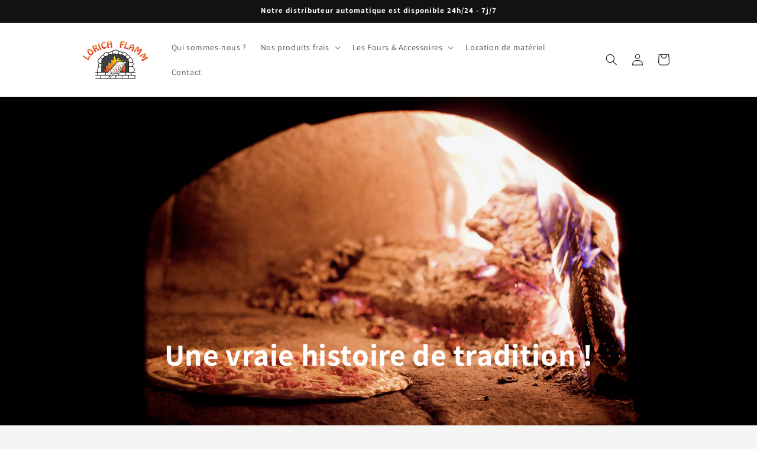

--- FILE ---
content_type: text/html; charset=utf-8
request_url: https://lorichflamm.com/
body_size: 27707
content:
<!doctype html>
<html class="no-js" lang="fr">
  <head>
    <meta charset="utf-8">
    <meta http-equiv="X-UA-Compatible" content="IE=edge">
    <meta name="viewport" content="width=device-width,initial-scale=1">
    <meta name="theme-color" content="">
    <link rel="canonical" href="https://lorichflamm.com/"><link rel="preconnect" href="https://fonts.shopifycdn.com" crossorigin><title>
      Lorichflamm - vente et location de matériel à tarte flambées et pizza
</title>

    
      <meta name="description" content="Découvrez l&#39;essence même de la perfection culinaire avec Lorichflamm. Explorez notre sélection exclusive de matériel haut de gamme pour tartes flambées et pizzas, disponibles à la vente ou à la location. Élevez vos créations culinaires à un niveau supérieur dès aujourd&#39;hui !">
    

    

<meta property="og:site_name" content="Lorichflamm">
<meta property="og:url" content="https://lorichflamm.com/">
<meta property="og:title" content="Lorichflamm - vente et location de matériel à tarte flambées et pizza">
<meta property="og:type" content="website">
<meta property="og:description" content="Découvrez l&#39;essence même de la perfection culinaire avec Lorichflamm. Explorez notre sélection exclusive de matériel haut de gamme pour tartes flambées et pizzas, disponibles à la vente ou à la location. Élevez vos créations culinaires à un niveau supérieur dès aujourd&#39;hui !"><meta property="og:image" content="http://lorichflamm.com/cdn/shop/files/logo-lorich-flamm.png?height=628&pad_color=ffffff&v=1696411610&width=1200">
  <meta property="og:image:secure_url" content="https://lorichflamm.com/cdn/shop/files/logo-lorich-flamm.png?height=628&pad_color=ffffff&v=1696411610&width=1200">
  <meta property="og:image:width" content="1200">
  <meta property="og:image:height" content="628"><meta name="twitter:card" content="summary_large_image">
<meta name="twitter:title" content="Lorichflamm - vente et location de matériel à tarte flambées et pizza">
<meta name="twitter:description" content="Découvrez l&#39;essence même de la perfection culinaire avec Lorichflamm. Explorez notre sélection exclusive de matériel haut de gamme pour tartes flambées et pizzas, disponibles à la vente ou à la location. Élevez vos créations culinaires à un niveau supérieur dès aujourd&#39;hui !">


    <script src="//lorichflamm.com/cdn/shop/t/5/assets/constants.js?v=58251544750838685771712303777" defer="defer"></script>
    <script src="//lorichflamm.com/cdn/shop/t/5/assets/pubsub.js?v=158357773527763999511712303778" defer="defer"></script>
    <script src="//lorichflamm.com/cdn/shop/t/5/assets/global.js?v=37284204640041572741712303777" defer="defer"></script><script src="//lorichflamm.com/cdn/shop/t/5/assets/animations.js?v=88693664871331136111712303776" defer="defer"></script><script>window.performance && window.performance.mark && window.performance.mark('shopify.content_for_header.start');</script><meta id="shopify-digital-wallet" name="shopify-digital-wallet" content="/62931370157/digital_wallets/dialog">
<meta name="shopify-checkout-api-token" content="32400f4ad8dde8611887694ef7c24007">
<meta id="in-context-paypal-metadata" data-shop-id="62931370157" data-venmo-supported="false" data-environment="production" data-locale="fr_FR" data-paypal-v4="true" data-currency="EUR">
<script async="async" src="/checkouts/internal/preloads.js?locale=fr-FR"></script>
<link rel="preconnect" href="https://shop.app" crossorigin="anonymous">
<script async="async" src="https://shop.app/checkouts/internal/preloads.js?locale=fr-FR&shop_id=62931370157" crossorigin="anonymous"></script>
<script id="apple-pay-shop-capabilities" type="application/json">{"shopId":62931370157,"countryCode":"FR","currencyCode":"EUR","merchantCapabilities":["supports3DS"],"merchantId":"gid:\/\/shopify\/Shop\/62931370157","merchantName":"Lorichflamm","requiredBillingContactFields":["postalAddress","email","phone"],"requiredShippingContactFields":["postalAddress","email","phone"],"shippingType":"shipping","supportedNetworks":["visa","masterCard","amex","maestro"],"total":{"type":"pending","label":"Lorichflamm","amount":"1.00"},"shopifyPaymentsEnabled":true,"supportsSubscriptions":true}</script>
<script id="shopify-features" type="application/json">{"accessToken":"32400f4ad8dde8611887694ef7c24007","betas":["rich-media-storefront-analytics"],"domain":"lorichflamm.com","predictiveSearch":true,"shopId":62931370157,"locale":"fr"}</script>
<script>var Shopify = Shopify || {};
Shopify.shop = "lorichflamm.myshopify.com";
Shopify.locale = "fr";
Shopify.currency = {"active":"EUR","rate":"1.0"};
Shopify.country = "FR";
Shopify.theme = {"name":"Theme en ligne","id":136550875309,"schema_name":"Dawn","schema_version":"13.0.1","theme_store_id":887,"role":"main"};
Shopify.theme.handle = "null";
Shopify.theme.style = {"id":null,"handle":null};
Shopify.cdnHost = "lorichflamm.com/cdn";
Shopify.routes = Shopify.routes || {};
Shopify.routes.root = "/";</script>
<script type="module">!function(o){(o.Shopify=o.Shopify||{}).modules=!0}(window);</script>
<script>!function(o){function n(){var o=[];function n(){o.push(Array.prototype.slice.apply(arguments))}return n.q=o,n}var t=o.Shopify=o.Shopify||{};t.loadFeatures=n(),t.autoloadFeatures=n()}(window);</script>
<script>
  window.ShopifyPay = window.ShopifyPay || {};
  window.ShopifyPay.apiHost = "shop.app\/pay";
  window.ShopifyPay.redirectState = null;
</script>
<script id="shop-js-analytics" type="application/json">{"pageType":"index"}</script>
<script defer="defer" async type="module" src="//lorichflamm.com/cdn/shopifycloud/shop-js/modules/v2/client.init-shop-cart-sync_BcDpqI9l.fr.esm.js"></script>
<script defer="defer" async type="module" src="//lorichflamm.com/cdn/shopifycloud/shop-js/modules/v2/chunk.common_a1Rf5Dlz.esm.js"></script>
<script defer="defer" async type="module" src="//lorichflamm.com/cdn/shopifycloud/shop-js/modules/v2/chunk.modal_Djra7sW9.esm.js"></script>
<script type="module">
  await import("//lorichflamm.com/cdn/shopifycloud/shop-js/modules/v2/client.init-shop-cart-sync_BcDpqI9l.fr.esm.js");
await import("//lorichflamm.com/cdn/shopifycloud/shop-js/modules/v2/chunk.common_a1Rf5Dlz.esm.js");
await import("//lorichflamm.com/cdn/shopifycloud/shop-js/modules/v2/chunk.modal_Djra7sW9.esm.js");

  window.Shopify.SignInWithShop?.initShopCartSync?.({"fedCMEnabled":true,"windoidEnabled":true});

</script>
<script>
  window.Shopify = window.Shopify || {};
  if (!window.Shopify.featureAssets) window.Shopify.featureAssets = {};
  window.Shopify.featureAssets['shop-js'] = {"shop-cart-sync":["modules/v2/client.shop-cart-sync_BLrx53Hf.fr.esm.js","modules/v2/chunk.common_a1Rf5Dlz.esm.js","modules/v2/chunk.modal_Djra7sW9.esm.js"],"init-fed-cm":["modules/v2/client.init-fed-cm_C8SUwJ8U.fr.esm.js","modules/v2/chunk.common_a1Rf5Dlz.esm.js","modules/v2/chunk.modal_Djra7sW9.esm.js"],"shop-cash-offers":["modules/v2/client.shop-cash-offers_BBp_MjBM.fr.esm.js","modules/v2/chunk.common_a1Rf5Dlz.esm.js","modules/v2/chunk.modal_Djra7sW9.esm.js"],"shop-login-button":["modules/v2/client.shop-login-button_Dw6kG_iO.fr.esm.js","modules/v2/chunk.common_a1Rf5Dlz.esm.js","modules/v2/chunk.modal_Djra7sW9.esm.js"],"pay-button":["modules/v2/client.pay-button_BJDaAh68.fr.esm.js","modules/v2/chunk.common_a1Rf5Dlz.esm.js","modules/v2/chunk.modal_Djra7sW9.esm.js"],"shop-button":["modules/v2/client.shop-button_DBWL94V3.fr.esm.js","modules/v2/chunk.common_a1Rf5Dlz.esm.js","modules/v2/chunk.modal_Djra7sW9.esm.js"],"avatar":["modules/v2/client.avatar_BTnouDA3.fr.esm.js"],"init-windoid":["modules/v2/client.init-windoid_77FSIiws.fr.esm.js","modules/v2/chunk.common_a1Rf5Dlz.esm.js","modules/v2/chunk.modal_Djra7sW9.esm.js"],"init-shop-for-new-customer-accounts":["modules/v2/client.init-shop-for-new-customer-accounts_QoC3RJm9.fr.esm.js","modules/v2/client.shop-login-button_Dw6kG_iO.fr.esm.js","modules/v2/chunk.common_a1Rf5Dlz.esm.js","modules/v2/chunk.modal_Djra7sW9.esm.js"],"init-shop-email-lookup-coordinator":["modules/v2/client.init-shop-email-lookup-coordinator_D4ioGzPw.fr.esm.js","modules/v2/chunk.common_a1Rf5Dlz.esm.js","modules/v2/chunk.modal_Djra7sW9.esm.js"],"init-shop-cart-sync":["modules/v2/client.init-shop-cart-sync_BcDpqI9l.fr.esm.js","modules/v2/chunk.common_a1Rf5Dlz.esm.js","modules/v2/chunk.modal_Djra7sW9.esm.js"],"shop-toast-manager":["modules/v2/client.shop-toast-manager_B-eIbpHW.fr.esm.js","modules/v2/chunk.common_a1Rf5Dlz.esm.js","modules/v2/chunk.modal_Djra7sW9.esm.js"],"init-customer-accounts":["modules/v2/client.init-customer-accounts_BcBSUbIK.fr.esm.js","modules/v2/client.shop-login-button_Dw6kG_iO.fr.esm.js","modules/v2/chunk.common_a1Rf5Dlz.esm.js","modules/v2/chunk.modal_Djra7sW9.esm.js"],"init-customer-accounts-sign-up":["modules/v2/client.init-customer-accounts-sign-up_DvG__VHD.fr.esm.js","modules/v2/client.shop-login-button_Dw6kG_iO.fr.esm.js","modules/v2/chunk.common_a1Rf5Dlz.esm.js","modules/v2/chunk.modal_Djra7sW9.esm.js"],"shop-follow-button":["modules/v2/client.shop-follow-button_Dnx6fDH9.fr.esm.js","modules/v2/chunk.common_a1Rf5Dlz.esm.js","modules/v2/chunk.modal_Djra7sW9.esm.js"],"checkout-modal":["modules/v2/client.checkout-modal_BDH3MUqJ.fr.esm.js","modules/v2/chunk.common_a1Rf5Dlz.esm.js","modules/v2/chunk.modal_Djra7sW9.esm.js"],"shop-login":["modules/v2/client.shop-login_CV9Paj8R.fr.esm.js","modules/v2/chunk.common_a1Rf5Dlz.esm.js","modules/v2/chunk.modal_Djra7sW9.esm.js"],"lead-capture":["modules/v2/client.lead-capture_DGQOTB4e.fr.esm.js","modules/v2/chunk.common_a1Rf5Dlz.esm.js","modules/v2/chunk.modal_Djra7sW9.esm.js"],"payment-terms":["modules/v2/client.payment-terms_BQYK7nq4.fr.esm.js","modules/v2/chunk.common_a1Rf5Dlz.esm.js","modules/v2/chunk.modal_Djra7sW9.esm.js"]};
</script>
<script id="__st">var __st={"a":62931370157,"offset":3600,"reqid":"940ebe5f-8b14-4fe7-bade-36e83ac4e493-1769096626","pageurl":"lorichflamm.com\/","u":"b9e0e86bebae","p":"home"};</script>
<script>window.ShopifyPaypalV4VisibilityTracking = true;</script>
<script id="captcha-bootstrap">!function(){'use strict';const t='contact',e='account',n='new_comment',o=[[t,t],['blogs',n],['comments',n],[t,'customer']],c=[[e,'customer_login'],[e,'guest_login'],[e,'recover_customer_password'],[e,'create_customer']],r=t=>t.map((([t,e])=>`form[action*='/${t}']:not([data-nocaptcha='true']) input[name='form_type'][value='${e}']`)).join(','),a=t=>()=>t?[...document.querySelectorAll(t)].map((t=>t.form)):[];function s(){const t=[...o],e=r(t);return a(e)}const i='password',u='form_key',d=['recaptcha-v3-token','g-recaptcha-response','h-captcha-response',i],f=()=>{try{return window.sessionStorage}catch{return}},m='__shopify_v',_=t=>t.elements[u];function p(t,e,n=!1){try{const o=window.sessionStorage,c=JSON.parse(o.getItem(e)),{data:r}=function(t){const{data:e,action:n}=t;return t[m]||n?{data:e,action:n}:{data:t,action:n}}(c);for(const[e,n]of Object.entries(r))t.elements[e]&&(t.elements[e].value=n);n&&o.removeItem(e)}catch(o){console.error('form repopulation failed',{error:o})}}const l='form_type',E='cptcha';function T(t){t.dataset[E]=!0}const w=window,h=w.document,L='Shopify',v='ce_forms',y='captcha';let A=!1;((t,e)=>{const n=(g='f06e6c50-85a8-45c8-87d0-21a2b65856fe',I='https://cdn.shopify.com/shopifycloud/storefront-forms-hcaptcha/ce_storefront_forms_captcha_hcaptcha.v1.5.2.iife.js',D={infoText:'Protégé par hCaptcha',privacyText:'Confidentialité',termsText:'Conditions'},(t,e,n)=>{const o=w[L][v],c=o.bindForm;if(c)return c(t,g,e,D).then(n);var r;o.q.push([[t,g,e,D],n]),r=I,A||(h.body.append(Object.assign(h.createElement('script'),{id:'captcha-provider',async:!0,src:r})),A=!0)});var g,I,D;w[L]=w[L]||{},w[L][v]=w[L][v]||{},w[L][v].q=[],w[L][y]=w[L][y]||{},w[L][y].protect=function(t,e){n(t,void 0,e),T(t)},Object.freeze(w[L][y]),function(t,e,n,w,h,L){const[v,y,A,g]=function(t,e,n){const i=e?o:[],u=t?c:[],d=[...i,...u],f=r(d),m=r(i),_=r(d.filter((([t,e])=>n.includes(e))));return[a(f),a(m),a(_),s()]}(w,h,L),I=t=>{const e=t.target;return e instanceof HTMLFormElement?e:e&&e.form},D=t=>v().includes(t);t.addEventListener('submit',(t=>{const e=I(t);if(!e)return;const n=D(e)&&!e.dataset.hcaptchaBound&&!e.dataset.recaptchaBound,o=_(e),c=g().includes(e)&&(!o||!o.value);(n||c)&&t.preventDefault(),c&&!n&&(function(t){try{if(!f())return;!function(t){const e=f();if(!e)return;const n=_(t);if(!n)return;const o=n.value;o&&e.removeItem(o)}(t);const e=Array.from(Array(32),(()=>Math.random().toString(36)[2])).join('');!function(t,e){_(t)||t.append(Object.assign(document.createElement('input'),{type:'hidden',name:u})),t.elements[u].value=e}(t,e),function(t,e){const n=f();if(!n)return;const o=[...t.querySelectorAll(`input[type='${i}']`)].map((({name:t})=>t)),c=[...d,...o],r={};for(const[a,s]of new FormData(t).entries())c.includes(a)||(r[a]=s);n.setItem(e,JSON.stringify({[m]:1,action:t.action,data:r}))}(t,e)}catch(e){console.error('failed to persist form',e)}}(e),e.submit())}));const S=(t,e)=>{t&&!t.dataset[E]&&(n(t,e.some((e=>e===t))),T(t))};for(const o of['focusin','change'])t.addEventListener(o,(t=>{const e=I(t);D(e)&&S(e,y())}));const B=e.get('form_key'),M=e.get(l),P=B&&M;t.addEventListener('DOMContentLoaded',(()=>{const t=y();if(P)for(const e of t)e.elements[l].value===M&&p(e,B);[...new Set([...A(),...v().filter((t=>'true'===t.dataset.shopifyCaptcha))])].forEach((e=>S(e,t)))}))}(h,new URLSearchParams(w.location.search),n,t,e,['guest_login'])})(!0,!0)}();</script>
<script integrity="sha256-4kQ18oKyAcykRKYeNunJcIwy7WH5gtpwJnB7kiuLZ1E=" data-source-attribution="shopify.loadfeatures" defer="defer" src="//lorichflamm.com/cdn/shopifycloud/storefront/assets/storefront/load_feature-a0a9edcb.js" crossorigin="anonymous"></script>
<script crossorigin="anonymous" defer="defer" src="//lorichflamm.com/cdn/shopifycloud/storefront/assets/shopify_pay/storefront-65b4c6d7.js?v=20250812"></script>
<script data-source-attribution="shopify.dynamic_checkout.dynamic.init">var Shopify=Shopify||{};Shopify.PaymentButton=Shopify.PaymentButton||{isStorefrontPortableWallets:!0,init:function(){window.Shopify.PaymentButton.init=function(){};var t=document.createElement("script");t.src="https://lorichflamm.com/cdn/shopifycloud/portable-wallets/latest/portable-wallets.fr.js",t.type="module",document.head.appendChild(t)}};
</script>
<script data-source-attribution="shopify.dynamic_checkout.buyer_consent">
  function portableWalletsHideBuyerConsent(e){var t=document.getElementById("shopify-buyer-consent"),n=document.getElementById("shopify-subscription-policy-button");t&&n&&(t.classList.add("hidden"),t.setAttribute("aria-hidden","true"),n.removeEventListener("click",e))}function portableWalletsShowBuyerConsent(e){var t=document.getElementById("shopify-buyer-consent"),n=document.getElementById("shopify-subscription-policy-button");t&&n&&(t.classList.remove("hidden"),t.removeAttribute("aria-hidden"),n.addEventListener("click",e))}window.Shopify?.PaymentButton&&(window.Shopify.PaymentButton.hideBuyerConsent=portableWalletsHideBuyerConsent,window.Shopify.PaymentButton.showBuyerConsent=portableWalletsShowBuyerConsent);
</script>
<script data-source-attribution="shopify.dynamic_checkout.cart.bootstrap">document.addEventListener("DOMContentLoaded",(function(){function t(){return document.querySelector("shopify-accelerated-checkout-cart, shopify-accelerated-checkout")}if(t())Shopify.PaymentButton.init();else{new MutationObserver((function(e,n){t()&&(Shopify.PaymentButton.init(),n.disconnect())})).observe(document.body,{childList:!0,subtree:!0})}}));
</script>
<link id="shopify-accelerated-checkout-styles" rel="stylesheet" media="screen" href="https://lorichflamm.com/cdn/shopifycloud/portable-wallets/latest/accelerated-checkout-backwards-compat.css" crossorigin="anonymous">
<style id="shopify-accelerated-checkout-cart">
        #shopify-buyer-consent {
  margin-top: 1em;
  display: inline-block;
  width: 100%;
}

#shopify-buyer-consent.hidden {
  display: none;
}

#shopify-subscription-policy-button {
  background: none;
  border: none;
  padding: 0;
  text-decoration: underline;
  font-size: inherit;
  cursor: pointer;
}

#shopify-subscription-policy-button::before {
  box-shadow: none;
}

      </style>
<script id="sections-script" data-sections="header" defer="defer" src="//lorichflamm.com/cdn/shop/t/5/compiled_assets/scripts.js?v=201"></script>
<script>window.performance && window.performance.mark && window.performance.mark('shopify.content_for_header.end');</script>


    <style data-shopify>
      @font-face {
  font-family: Assistant;
  font-weight: 400;
  font-style: normal;
  font-display: swap;
  src: url("//lorichflamm.com/cdn/fonts/assistant/assistant_n4.9120912a469cad1cc292572851508ca49d12e768.woff2") format("woff2"),
       url("//lorichflamm.com/cdn/fonts/assistant/assistant_n4.6e9875ce64e0fefcd3f4446b7ec9036b3ddd2985.woff") format("woff");
}

      @font-face {
  font-family: Assistant;
  font-weight: 700;
  font-style: normal;
  font-display: swap;
  src: url("//lorichflamm.com/cdn/fonts/assistant/assistant_n7.bf44452348ec8b8efa3aa3068825305886b1c83c.woff2") format("woff2"),
       url("//lorichflamm.com/cdn/fonts/assistant/assistant_n7.0c887fee83f6b3bda822f1150b912c72da0f7b64.woff") format("woff");
}

      
      
      @font-face {
  font-family: Assistant;
  font-weight: 700;
  font-style: normal;
  font-display: swap;
  src: url("//lorichflamm.com/cdn/fonts/assistant/assistant_n7.bf44452348ec8b8efa3aa3068825305886b1c83c.woff2") format("woff2"),
       url("//lorichflamm.com/cdn/fonts/assistant/assistant_n7.0c887fee83f6b3bda822f1150b912c72da0f7b64.woff") format("woff");
}


      
        :root,
        .color-background-1 {
          --color-background: 245,245,245;
        
          --gradient-background: #f5f5f5;
        

        

        --color-foreground: 0,0,0;
        --color-background-contrast: 181,181,181;
        --color-shadow: 37,37,37;
        --color-button: 37,37,37;
        --color-button-text: 255,255,255;
        --color-secondary-button: 245,245,245;
        --color-secondary-button-text: 37,37,37;
        --color-link: 37,37,37;
        --color-badge-foreground: 0,0,0;
        --color-badge-background: 245,245,245;
        --color-badge-border: 0,0,0;
        --payment-terms-background-color: rgb(245 245 245);
      }
      
        
        .color-background-2 {
          --color-background: 255,255,255;
        
          --gradient-background: #ffffff;
        

        

        --color-foreground: 18,18,18;
        --color-background-contrast: 191,191,191;
        --color-shadow: 18,18,18;
        --color-button: 235,126,28;
        --color-button-text: 255,255,255;
        --color-secondary-button: 255,255,255;
        --color-secondary-button-text: 18,18,18;
        --color-link: 18,18,18;
        --color-badge-foreground: 18,18,18;
        --color-badge-background: 255,255,255;
        --color-badge-border: 18,18,18;
        --payment-terms-background-color: rgb(255 255 255);
      }
      
        
        .color-inverse {
          --color-background: 18,18,18;
        
          --gradient-background: #121212;
        

        

        --color-foreground: 255,255,255;
        --color-background-contrast: 146,146,146;
        --color-shadow: 18,18,18;
        --color-button: 255,255,255;
        --color-button-text: 0,0,0;
        --color-secondary-button: 18,18,18;
        --color-secondary-button-text: 255,255,255;
        --color-link: 255,255,255;
        --color-badge-foreground: 255,255,255;
        --color-badge-background: 18,18,18;
        --color-badge-border: 255,255,255;
        --payment-terms-background-color: rgb(18 18 18);
      }
      
        
        .color-accent-1 {
          --color-background: 18,18,18;
        
          --gradient-background: #121212;
        

        

        --color-foreground: 255,255,255;
        --color-background-contrast: 146,146,146;
        --color-shadow: 18,18,18;
        --color-button: 0,171,3;
        --color-button-text: 18,18,18;
        --color-secondary-button: 18,18,18;
        --color-secondary-button-text: 0,171,3;
        --color-link: 0,171,3;
        --color-badge-foreground: 255,255,255;
        --color-badge-background: 18,18,18;
        --color-badge-border: 255,255,255;
        --payment-terms-background-color: rgb(18 18 18);
      }
      
        
        .color-accent-2 {
          --color-background: 51,79,180;
        
          --gradient-background: #334fb4;
        

        

        --color-foreground: 255,255,255;
        --color-background-contrast: 23,35,81;
        --color-shadow: 18,18,18;
        --color-button: 255,255,255;
        --color-button-text: 51,79,180;
        --color-secondary-button: 51,79,180;
        --color-secondary-button-text: 255,255,255;
        --color-link: 255,255,255;
        --color-badge-foreground: 255,255,255;
        --color-badge-background: 51,79,180;
        --color-badge-border: 255,255,255;
        --payment-terms-background-color: rgb(51 79 180);
      }
      
        
        .color-scheme-cc108373-2553-4a29-bc6b-5070803bd397 {
          --color-background: 245,245,245;
        
          --gradient-background: #f5f5f5;
        

        

        --color-foreground: 245,245,245;
        --color-background-contrast: 181,181,181;
        --color-shadow: 18,18,18;
        --color-button: 18,18,18;
        --color-button-text: 255,255,255;
        --color-secondary-button: 245,245,245;
        --color-secondary-button-text: 18,18,18;
        --color-link: 18,18,18;
        --color-badge-foreground: 245,245,245;
        --color-badge-background: 245,245,245;
        --color-badge-border: 245,245,245;
        --payment-terms-background-color: rgb(245 245 245);
      }
      
        
        .color-scheme-7bd29813-b044-4577-abeb-c164ffc37da3 {
          --color-background: 245,245,245;
        
          --gradient-background: #f5f5f5;
        

        

        --color-foreground: 245,245,245;
        --color-background-contrast: 181,181,181;
        --color-shadow: 37,37,37;
        --color-button: 37,37,37;
        --color-button-text: 255,255,255;
        --color-secondary-button: 245,245,245;
        --color-secondary-button-text: 37,37,37;
        --color-link: 37,37,37;
        --color-badge-foreground: 245,245,245;
        --color-badge-background: 245,245,245;
        --color-badge-border: 245,245,245;
        --payment-terms-background-color: rgb(245 245 245);
      }
      
        
        .color-scheme-a2fc7d63-acd2-4ab2-862a-037b7397388e {
          --color-background: 245,245,245;
        
          --gradient-background: #f5f5f5;
        

        

        --color-foreground: 37,37,37;
        --color-background-contrast: 181,181,181;
        --color-shadow: 37,37,37;
        --color-button: 37,37,37;
        --color-button-text: 255,255,255;
        --color-secondary-button: 245,245,245;
        --color-secondary-button-text: 37,37,37;
        --color-link: 37,37,37;
        --color-badge-foreground: 37,37,37;
        --color-badge-background: 245,245,245;
        --color-badge-border: 37,37,37;
        --payment-terms-background-color: rgb(245 245 245);
      }
      

      body, .color-background-1, .color-background-2, .color-inverse, .color-accent-1, .color-accent-2, .color-scheme-cc108373-2553-4a29-bc6b-5070803bd397, .color-scheme-7bd29813-b044-4577-abeb-c164ffc37da3, .color-scheme-a2fc7d63-acd2-4ab2-862a-037b7397388e {
        color: rgba(var(--color-foreground), 0.75);
        background-color: rgb(var(--color-background));
      }

      :root {
        --font-body-family: Assistant, sans-serif;
        --font-body-style: normal;
        --font-body-weight: 400;
        --font-body-weight-bold: 700;

        --font-heading-family: Assistant, sans-serif;
        --font-heading-style: normal;
        --font-heading-weight: 700;

        --font-body-scale: 1.0;
        --font-heading-scale: 1.0;

        --media-padding: px;
        --media-border-opacity: 0.05;
        --media-border-width: 1px;
        --media-radius: 0px;
        --media-shadow-opacity: 0.0;
        --media-shadow-horizontal-offset: 0px;
        --media-shadow-vertical-offset: 4px;
        --media-shadow-blur-radius: 5px;
        --media-shadow-visible: 0;

        --page-width: 110rem;
        --page-width-margin: 0rem;

        --product-card-image-padding: 0.0rem;
        --product-card-corner-radius: 0.0rem;
        --product-card-text-alignment: left;
        --product-card-border-width: 0.0rem;
        --product-card-border-opacity: 0.1;
        --product-card-shadow-opacity: 0.0;
        --product-card-shadow-visible: 0;
        --product-card-shadow-horizontal-offset: 0.0rem;
        --product-card-shadow-vertical-offset: 0.4rem;
        --product-card-shadow-blur-radius: 0.5rem;

        --collection-card-image-padding: 0.0rem;
        --collection-card-corner-radius: 0.0rem;
        --collection-card-text-alignment: left;
        --collection-card-border-width: 0.0rem;
        --collection-card-border-opacity: 0.1;
        --collection-card-shadow-opacity: 0.0;
        --collection-card-shadow-visible: 0;
        --collection-card-shadow-horizontal-offset: 0.0rem;
        --collection-card-shadow-vertical-offset: 0.4rem;
        --collection-card-shadow-blur-radius: 0.5rem;

        --blog-card-image-padding: 0.0rem;
        --blog-card-corner-radius: 0.0rem;
        --blog-card-text-alignment: left;
        --blog-card-border-width: 0.0rem;
        --blog-card-border-opacity: 0.1;
        --blog-card-shadow-opacity: 0.0;
        --blog-card-shadow-visible: 0;
        --blog-card-shadow-horizontal-offset: 0.0rem;
        --blog-card-shadow-vertical-offset: 0.4rem;
        --blog-card-shadow-blur-radius: 0.5rem;

        --badge-corner-radius: 4.0rem;

        --popup-border-width: 1px;
        --popup-border-opacity: 0.1;
        --popup-corner-radius: 0px;
        --popup-shadow-opacity: 0.05;
        --popup-shadow-horizontal-offset: 0px;
        --popup-shadow-vertical-offset: 4px;
        --popup-shadow-blur-radius: 5px;

        --drawer-border-width: 1px;
        --drawer-border-opacity: 0.1;
        --drawer-shadow-opacity: 0.0;
        --drawer-shadow-horizontal-offset: 0px;
        --drawer-shadow-vertical-offset: 4px;
        --drawer-shadow-blur-radius: 5px;

        --spacing-sections-desktop: 0px;
        --spacing-sections-mobile: 0px;

        --grid-desktop-vertical-spacing: 8px;
        --grid-desktop-horizontal-spacing: 8px;
        --grid-mobile-vertical-spacing: 4px;
        --grid-mobile-horizontal-spacing: 4px;

        --text-boxes-border-opacity: 0.1;
        --text-boxes-border-width: 0px;
        --text-boxes-radius: 0px;
        --text-boxes-shadow-opacity: 0.0;
        --text-boxes-shadow-visible: 0;
        --text-boxes-shadow-horizontal-offset: 0px;
        --text-boxes-shadow-vertical-offset: 4px;
        --text-boxes-shadow-blur-radius: 5px;

        --buttons-radius: 4px;
        --buttons-radius-outset: 6px;
        --buttons-border-width: 2px;
        --buttons-border-opacity: 1.0;
        --buttons-shadow-opacity: 0.0;
        --buttons-shadow-visible: 0;
        --buttons-shadow-horizontal-offset: 0px;
        --buttons-shadow-vertical-offset: 4px;
        --buttons-shadow-blur-radius: 5px;
        --buttons-border-offset: 0.3px;

        --inputs-radius: 0px;
        --inputs-border-width: 0px;
        --inputs-border-opacity: 0.1;
        --inputs-shadow-opacity: 0.0;
        --inputs-shadow-horizontal-offset: 0px;
        --inputs-margin-offset: 0px;
        --inputs-shadow-vertical-offset: 4px;
        --inputs-shadow-blur-radius: 5px;
        --inputs-radius-outset: 0px;

        --variant-pills-radius: 40px;
        --variant-pills-border-width: 1px;
        --variant-pills-border-opacity: 0.55;
        --variant-pills-shadow-opacity: 0.0;
        --variant-pills-shadow-horizontal-offset: 0px;
        --variant-pills-shadow-vertical-offset: 4px;
        --variant-pills-shadow-blur-radius: 5px;
      }

      *,
      *::before,
      *::after {
        box-sizing: inherit;
      }

      html {
        box-sizing: border-box;
        font-size: calc(var(--font-body-scale) * 62.5%);
        height: 100%;
      }

      body {
        display: grid;
        grid-template-rows: auto auto 1fr auto;
        grid-template-columns: 100%;
        min-height: 100%;
        margin: 0;
        font-size: 1.5rem;
        letter-spacing: 0.06rem;
        line-height: calc(1 + 0.8 / var(--font-body-scale));
        font-family: var(--font-body-family);
        font-style: var(--font-body-style);
        font-weight: var(--font-body-weight);
      }

      @media screen and (min-width: 750px) {
        body {
          font-size: 1.6rem;
        }
      }
    </style>

    <link href="//lorichflamm.com/cdn/shop/t/5/assets/base.css?v=93405971894151239851712303776" rel="stylesheet" type="text/css" media="all" />
<link rel="preload" as="font" href="//lorichflamm.com/cdn/fonts/assistant/assistant_n4.9120912a469cad1cc292572851508ca49d12e768.woff2" type="font/woff2" crossorigin><link rel="preload" as="font" href="//lorichflamm.com/cdn/fonts/assistant/assistant_n7.bf44452348ec8b8efa3aa3068825305886b1c83c.woff2" type="font/woff2" crossorigin><link
        rel="stylesheet"
        href="//lorichflamm.com/cdn/shop/t/5/assets/component-predictive-search.css?v=118923337488134913561712303777"
        media="print"
        onload="this.media='all'"
      ><script>
      document.documentElement.className = document.documentElement.className.replace('no-js', 'js');
      if (Shopify.designMode) {
        document.documentElement.classList.add('shopify-design-mode');
      }
    </script>
  <script src="https://cdn.shopify.com/extensions/ddd2457a-821a-4bd3-987c-5d0890ffb0f6/ultimate-gdpr-eu-cookie-banner-19/assets/cookie-widget.js" type="text/javascript" defer="defer"></script>
<link href="https://monorail-edge.shopifysvc.com" rel="dns-prefetch">
<script>(function(){if ("sendBeacon" in navigator && "performance" in window) {try {var session_token_from_headers = performance.getEntriesByType('navigation')[0].serverTiming.find(x => x.name == '_s').description;} catch {var session_token_from_headers = undefined;}var session_cookie_matches = document.cookie.match(/_shopify_s=([^;]*)/);var session_token_from_cookie = session_cookie_matches && session_cookie_matches.length === 2 ? session_cookie_matches[1] : "";var session_token = session_token_from_headers || session_token_from_cookie || "";function handle_abandonment_event(e) {var entries = performance.getEntries().filter(function(entry) {return /monorail-edge.shopifysvc.com/.test(entry.name);});if (!window.abandonment_tracked && entries.length === 0) {window.abandonment_tracked = true;var currentMs = Date.now();var navigation_start = performance.timing.navigationStart;var payload = {shop_id: 62931370157,url: window.location.href,navigation_start,duration: currentMs - navigation_start,session_token,page_type: "index"};window.navigator.sendBeacon("https://monorail-edge.shopifysvc.com/v1/produce", JSON.stringify({schema_id: "online_store_buyer_site_abandonment/1.1",payload: payload,metadata: {event_created_at_ms: currentMs,event_sent_at_ms: currentMs}}));}}window.addEventListener('pagehide', handle_abandonment_event);}}());</script>
<script id="web-pixels-manager-setup">(function e(e,d,r,n,o){if(void 0===o&&(o={}),!Boolean(null===(a=null===(i=window.Shopify)||void 0===i?void 0:i.analytics)||void 0===a?void 0:a.replayQueue)){var i,a;window.Shopify=window.Shopify||{};var t=window.Shopify;t.analytics=t.analytics||{};var s=t.analytics;s.replayQueue=[],s.publish=function(e,d,r){return s.replayQueue.push([e,d,r]),!0};try{self.performance.mark("wpm:start")}catch(e){}var l=function(){var e={modern:/Edge?\/(1{2}[4-9]|1[2-9]\d|[2-9]\d{2}|\d{4,})\.\d+(\.\d+|)|Firefox\/(1{2}[4-9]|1[2-9]\d|[2-9]\d{2}|\d{4,})\.\d+(\.\d+|)|Chrom(ium|e)\/(9{2}|\d{3,})\.\d+(\.\d+|)|(Maci|X1{2}).+ Version\/(15\.\d+|(1[6-9]|[2-9]\d|\d{3,})\.\d+)([,.]\d+|)( \(\w+\)|)( Mobile\/\w+|) Safari\/|Chrome.+OPR\/(9{2}|\d{3,})\.\d+\.\d+|(CPU[ +]OS|iPhone[ +]OS|CPU[ +]iPhone|CPU IPhone OS|CPU iPad OS)[ +]+(15[._]\d+|(1[6-9]|[2-9]\d|\d{3,})[._]\d+)([._]\d+|)|Android:?[ /-](13[3-9]|1[4-9]\d|[2-9]\d{2}|\d{4,})(\.\d+|)(\.\d+|)|Android.+Firefox\/(13[5-9]|1[4-9]\d|[2-9]\d{2}|\d{4,})\.\d+(\.\d+|)|Android.+Chrom(ium|e)\/(13[3-9]|1[4-9]\d|[2-9]\d{2}|\d{4,})\.\d+(\.\d+|)|SamsungBrowser\/([2-9]\d|\d{3,})\.\d+/,legacy:/Edge?\/(1[6-9]|[2-9]\d|\d{3,})\.\d+(\.\d+|)|Firefox\/(5[4-9]|[6-9]\d|\d{3,})\.\d+(\.\d+|)|Chrom(ium|e)\/(5[1-9]|[6-9]\d|\d{3,})\.\d+(\.\d+|)([\d.]+$|.*Safari\/(?![\d.]+ Edge\/[\d.]+$))|(Maci|X1{2}).+ Version\/(10\.\d+|(1[1-9]|[2-9]\d|\d{3,})\.\d+)([,.]\d+|)( \(\w+\)|)( Mobile\/\w+|) Safari\/|Chrome.+OPR\/(3[89]|[4-9]\d|\d{3,})\.\d+\.\d+|(CPU[ +]OS|iPhone[ +]OS|CPU[ +]iPhone|CPU IPhone OS|CPU iPad OS)[ +]+(10[._]\d+|(1[1-9]|[2-9]\d|\d{3,})[._]\d+)([._]\d+|)|Android:?[ /-](13[3-9]|1[4-9]\d|[2-9]\d{2}|\d{4,})(\.\d+|)(\.\d+|)|Mobile Safari.+OPR\/([89]\d|\d{3,})\.\d+\.\d+|Android.+Firefox\/(13[5-9]|1[4-9]\d|[2-9]\d{2}|\d{4,})\.\d+(\.\d+|)|Android.+Chrom(ium|e)\/(13[3-9]|1[4-9]\d|[2-9]\d{2}|\d{4,})\.\d+(\.\d+|)|Android.+(UC? ?Browser|UCWEB|U3)[ /]?(15\.([5-9]|\d{2,})|(1[6-9]|[2-9]\d|\d{3,})\.\d+)\.\d+|SamsungBrowser\/(5\.\d+|([6-9]|\d{2,})\.\d+)|Android.+MQ{2}Browser\/(14(\.(9|\d{2,})|)|(1[5-9]|[2-9]\d|\d{3,})(\.\d+|))(\.\d+|)|K[Aa][Ii]OS\/(3\.\d+|([4-9]|\d{2,})\.\d+)(\.\d+|)/},d=e.modern,r=e.legacy,n=navigator.userAgent;return n.match(d)?"modern":n.match(r)?"legacy":"unknown"}(),u="modern"===l?"modern":"legacy",c=(null!=n?n:{modern:"",legacy:""})[u],f=function(e){return[e.baseUrl,"/wpm","/b",e.hashVersion,"modern"===e.buildTarget?"m":"l",".js"].join("")}({baseUrl:d,hashVersion:r,buildTarget:u}),m=function(e){var d=e.version,r=e.bundleTarget,n=e.surface,o=e.pageUrl,i=e.monorailEndpoint;return{emit:function(e){var a=e.status,t=e.errorMsg,s=(new Date).getTime(),l=JSON.stringify({metadata:{event_sent_at_ms:s},events:[{schema_id:"web_pixels_manager_load/3.1",payload:{version:d,bundle_target:r,page_url:o,status:a,surface:n,error_msg:t},metadata:{event_created_at_ms:s}}]});if(!i)return console&&console.warn&&console.warn("[Web Pixels Manager] No Monorail endpoint provided, skipping logging."),!1;try{return self.navigator.sendBeacon.bind(self.navigator)(i,l)}catch(e){}var u=new XMLHttpRequest;try{return u.open("POST",i,!0),u.setRequestHeader("Content-Type","text/plain"),u.send(l),!0}catch(e){return console&&console.warn&&console.warn("[Web Pixels Manager] Got an unhandled error while logging to Monorail."),!1}}}}({version:r,bundleTarget:l,surface:e.surface,pageUrl:self.location.href,monorailEndpoint:e.monorailEndpoint});try{o.browserTarget=l,function(e){var d=e.src,r=e.async,n=void 0===r||r,o=e.onload,i=e.onerror,a=e.sri,t=e.scriptDataAttributes,s=void 0===t?{}:t,l=document.createElement("script"),u=document.querySelector("head"),c=document.querySelector("body");if(l.async=n,l.src=d,a&&(l.integrity=a,l.crossOrigin="anonymous"),s)for(var f in s)if(Object.prototype.hasOwnProperty.call(s,f))try{l.dataset[f]=s[f]}catch(e){}if(o&&l.addEventListener("load",o),i&&l.addEventListener("error",i),u)u.appendChild(l);else{if(!c)throw new Error("Did not find a head or body element to append the script");c.appendChild(l)}}({src:f,async:!0,onload:function(){if(!function(){var e,d;return Boolean(null===(d=null===(e=window.Shopify)||void 0===e?void 0:e.analytics)||void 0===d?void 0:d.initialized)}()){var d=window.webPixelsManager.init(e)||void 0;if(d){var r=window.Shopify.analytics;r.replayQueue.forEach((function(e){var r=e[0],n=e[1],o=e[2];d.publishCustomEvent(r,n,o)})),r.replayQueue=[],r.publish=d.publishCustomEvent,r.visitor=d.visitor,r.initialized=!0}}},onerror:function(){return m.emit({status:"failed",errorMsg:"".concat(f," has failed to load")})},sri:function(e){var d=/^sha384-[A-Za-z0-9+/=]+$/;return"string"==typeof e&&d.test(e)}(c)?c:"",scriptDataAttributes:o}),m.emit({status:"loading"})}catch(e){m.emit({status:"failed",errorMsg:(null==e?void 0:e.message)||"Unknown error"})}}})({shopId: 62931370157,storefrontBaseUrl: "https://lorichflamm.com",extensionsBaseUrl: "https://extensions.shopifycdn.com/cdn/shopifycloud/web-pixels-manager",monorailEndpoint: "https://monorail-edge.shopifysvc.com/unstable/produce_batch",surface: "storefront-renderer",enabledBetaFlags: ["2dca8a86"],webPixelsConfigList: [{"id":"486965421","configuration":"{\"config\":\"{\\\"pixel_id\\\":\\\"G-B0DERLNNK1\\\",\\\"gtag_events\\\":[{\\\"type\\\":\\\"purchase\\\",\\\"action_label\\\":\\\"G-B0DERLNNK1\\\"},{\\\"type\\\":\\\"page_view\\\",\\\"action_label\\\":\\\"G-B0DERLNNK1\\\"},{\\\"type\\\":\\\"view_item\\\",\\\"action_label\\\":\\\"G-B0DERLNNK1\\\"},{\\\"type\\\":\\\"search\\\",\\\"action_label\\\":\\\"G-B0DERLNNK1\\\"},{\\\"type\\\":\\\"add_to_cart\\\",\\\"action_label\\\":\\\"G-B0DERLNNK1\\\"},{\\\"type\\\":\\\"begin_checkout\\\",\\\"action_label\\\":\\\"G-B0DERLNNK1\\\"},{\\\"type\\\":\\\"add_payment_info\\\",\\\"action_label\\\":\\\"G-B0DERLNNK1\\\"}],\\\"enable_monitoring_mode\\\":false}\"}","eventPayloadVersion":"v1","runtimeContext":"OPEN","scriptVersion":"b2a88bafab3e21179ed38636efcd8a93","type":"APP","apiClientId":1780363,"privacyPurposes":[],"dataSharingAdjustments":{"protectedCustomerApprovalScopes":["read_customer_address","read_customer_email","read_customer_name","read_customer_personal_data","read_customer_phone"]}},{"id":"shopify-app-pixel","configuration":"{}","eventPayloadVersion":"v1","runtimeContext":"STRICT","scriptVersion":"0450","apiClientId":"shopify-pixel","type":"APP","privacyPurposes":["ANALYTICS","MARKETING"]},{"id":"shopify-custom-pixel","eventPayloadVersion":"v1","runtimeContext":"LAX","scriptVersion":"0450","apiClientId":"shopify-pixel","type":"CUSTOM","privacyPurposes":["ANALYTICS","MARKETING"]}],isMerchantRequest: false,initData: {"shop":{"name":"Lorichflamm","paymentSettings":{"currencyCode":"EUR"},"myshopifyDomain":"lorichflamm.myshopify.com","countryCode":"FR","storefrontUrl":"https:\/\/lorichflamm.com"},"customer":null,"cart":null,"checkout":null,"productVariants":[],"purchasingCompany":null},},"https://lorichflamm.com/cdn","fcfee988w5aeb613cpc8e4bc33m6693e112",{"modern":"","legacy":""},{"shopId":"62931370157","storefrontBaseUrl":"https:\/\/lorichflamm.com","extensionBaseUrl":"https:\/\/extensions.shopifycdn.com\/cdn\/shopifycloud\/web-pixels-manager","surface":"storefront-renderer","enabledBetaFlags":"[\"2dca8a86\"]","isMerchantRequest":"false","hashVersion":"fcfee988w5aeb613cpc8e4bc33m6693e112","publish":"custom","events":"[[\"page_viewed\",{}]]"});</script><script>
  window.ShopifyAnalytics = window.ShopifyAnalytics || {};
  window.ShopifyAnalytics.meta = window.ShopifyAnalytics.meta || {};
  window.ShopifyAnalytics.meta.currency = 'EUR';
  var meta = {"page":{"pageType":"home","requestId":"940ebe5f-8b14-4fe7-bade-36e83ac4e493-1769096626"}};
  for (var attr in meta) {
    window.ShopifyAnalytics.meta[attr] = meta[attr];
  }
</script>
<script class="analytics">
  (function () {
    var customDocumentWrite = function(content) {
      var jquery = null;

      if (window.jQuery) {
        jquery = window.jQuery;
      } else if (window.Checkout && window.Checkout.$) {
        jquery = window.Checkout.$;
      }

      if (jquery) {
        jquery('body').append(content);
      }
    };

    var hasLoggedConversion = function(token) {
      if (token) {
        return document.cookie.indexOf('loggedConversion=' + token) !== -1;
      }
      return false;
    }

    var setCookieIfConversion = function(token) {
      if (token) {
        var twoMonthsFromNow = new Date(Date.now());
        twoMonthsFromNow.setMonth(twoMonthsFromNow.getMonth() + 2);

        document.cookie = 'loggedConversion=' + token + '; expires=' + twoMonthsFromNow;
      }
    }

    var trekkie = window.ShopifyAnalytics.lib = window.trekkie = window.trekkie || [];
    if (trekkie.integrations) {
      return;
    }
    trekkie.methods = [
      'identify',
      'page',
      'ready',
      'track',
      'trackForm',
      'trackLink'
    ];
    trekkie.factory = function(method) {
      return function() {
        var args = Array.prototype.slice.call(arguments);
        args.unshift(method);
        trekkie.push(args);
        return trekkie;
      };
    };
    for (var i = 0; i < trekkie.methods.length; i++) {
      var key = trekkie.methods[i];
      trekkie[key] = trekkie.factory(key);
    }
    trekkie.load = function(config) {
      trekkie.config = config || {};
      trekkie.config.initialDocumentCookie = document.cookie;
      var first = document.getElementsByTagName('script')[0];
      var script = document.createElement('script');
      script.type = 'text/javascript';
      script.onerror = function(e) {
        var scriptFallback = document.createElement('script');
        scriptFallback.type = 'text/javascript';
        scriptFallback.onerror = function(error) {
                var Monorail = {
      produce: function produce(monorailDomain, schemaId, payload) {
        var currentMs = new Date().getTime();
        var event = {
          schema_id: schemaId,
          payload: payload,
          metadata: {
            event_created_at_ms: currentMs,
            event_sent_at_ms: currentMs
          }
        };
        return Monorail.sendRequest("https://" + monorailDomain + "/v1/produce", JSON.stringify(event));
      },
      sendRequest: function sendRequest(endpointUrl, payload) {
        // Try the sendBeacon API
        if (window && window.navigator && typeof window.navigator.sendBeacon === 'function' && typeof window.Blob === 'function' && !Monorail.isIos12()) {
          var blobData = new window.Blob([payload], {
            type: 'text/plain'
          });

          if (window.navigator.sendBeacon(endpointUrl, blobData)) {
            return true;
          } // sendBeacon was not successful

        } // XHR beacon

        var xhr = new XMLHttpRequest();

        try {
          xhr.open('POST', endpointUrl);
          xhr.setRequestHeader('Content-Type', 'text/plain');
          xhr.send(payload);
        } catch (e) {
          console.log(e);
        }

        return false;
      },
      isIos12: function isIos12() {
        return window.navigator.userAgent.lastIndexOf('iPhone; CPU iPhone OS 12_') !== -1 || window.navigator.userAgent.lastIndexOf('iPad; CPU OS 12_') !== -1;
      }
    };
    Monorail.produce('monorail-edge.shopifysvc.com',
      'trekkie_storefront_load_errors/1.1',
      {shop_id: 62931370157,
      theme_id: 136550875309,
      app_name: "storefront",
      context_url: window.location.href,
      source_url: "//lorichflamm.com/cdn/s/trekkie.storefront.1bbfab421998800ff09850b62e84b8915387986d.min.js"});

        };
        scriptFallback.async = true;
        scriptFallback.src = '//lorichflamm.com/cdn/s/trekkie.storefront.1bbfab421998800ff09850b62e84b8915387986d.min.js';
        first.parentNode.insertBefore(scriptFallback, first);
      };
      script.async = true;
      script.src = '//lorichflamm.com/cdn/s/trekkie.storefront.1bbfab421998800ff09850b62e84b8915387986d.min.js';
      first.parentNode.insertBefore(script, first);
    };
    trekkie.load(
      {"Trekkie":{"appName":"storefront","development":false,"defaultAttributes":{"shopId":62931370157,"isMerchantRequest":null,"themeId":136550875309,"themeCityHash":"12501929543699500993","contentLanguage":"fr","currency":"EUR","eventMetadataId":"acdfa6cb-141e-4445-b464-77fdf73721d7"},"isServerSideCookieWritingEnabled":true,"monorailRegion":"shop_domain","enabledBetaFlags":["65f19447"]},"Session Attribution":{},"S2S":{"facebookCapiEnabled":false,"source":"trekkie-storefront-renderer","apiClientId":580111}}
    );

    var loaded = false;
    trekkie.ready(function() {
      if (loaded) return;
      loaded = true;

      window.ShopifyAnalytics.lib = window.trekkie;

      var originalDocumentWrite = document.write;
      document.write = customDocumentWrite;
      try { window.ShopifyAnalytics.merchantGoogleAnalytics.call(this); } catch(error) {};
      document.write = originalDocumentWrite;

      window.ShopifyAnalytics.lib.page(null,{"pageType":"home","requestId":"940ebe5f-8b14-4fe7-bade-36e83ac4e493-1769096626","shopifyEmitted":true});

      var match = window.location.pathname.match(/checkouts\/(.+)\/(thank_you|post_purchase)/)
      var token = match? match[1]: undefined;
      if (!hasLoggedConversion(token)) {
        setCookieIfConversion(token);
        
      }
    });


        var eventsListenerScript = document.createElement('script');
        eventsListenerScript.async = true;
        eventsListenerScript.src = "//lorichflamm.com/cdn/shopifycloud/storefront/assets/shop_events_listener-3da45d37.js";
        document.getElementsByTagName('head')[0].appendChild(eventsListenerScript);

})();</script>
<script
  defer
  src="https://lorichflamm.com/cdn/shopifycloud/perf-kit/shopify-perf-kit-3.0.4.min.js"
  data-application="storefront-renderer"
  data-shop-id="62931370157"
  data-render-region="gcp-us-east1"
  data-page-type="index"
  data-theme-instance-id="136550875309"
  data-theme-name="Dawn"
  data-theme-version="13.0.1"
  data-monorail-region="shop_domain"
  data-resource-timing-sampling-rate="10"
  data-shs="true"
  data-shs-beacon="true"
  data-shs-export-with-fetch="true"
  data-shs-logs-sample-rate="1"
  data-shs-beacon-endpoint="https://lorichflamm.com/api/collect"
></script>
</head>

  <body class="gradient">
    <a class="skip-to-content-link button visually-hidden" href="#MainContent">
      Ignorer et passer au contenu
    </a><!-- BEGIN sections: header-group -->
<div id="shopify-section-sections--16936869822637__announcement-bar" class="shopify-section shopify-section-group-header-group announcement-bar-section"><link href="//lorichflamm.com/cdn/shop/t/5/assets/component-slideshow.css?v=107725913939919748051712303777" rel="stylesheet" type="text/css" media="all" />
<link href="//lorichflamm.com/cdn/shop/t/5/assets/component-slider.css?v=142503135496229589681712303777" rel="stylesheet" type="text/css" media="all" />

  <link href="//lorichflamm.com/cdn/shop/t/5/assets/component-list-social.css?v=35792976012981934991712303777" rel="stylesheet" type="text/css" media="all" />


<div
  class="utility-bar color-inverse gradient utility-bar--bottom-border"
  
>
  <div class="page-width utility-bar__grid"><div
        class="announcement-bar"
        role="region"
        aria-label="Annonce"
        
      ><p class="announcement-bar__message h5">
            <span>Notre distributeur automatique est disponible 24h/24 - 7j/7</span></p></div><div class="localization-wrapper">
</div>
  </div>
</div>


</div><div id="shopify-section-sections--16936869822637__header" class="shopify-section shopify-section-group-header-group section-header"><link rel="stylesheet" href="//lorichflamm.com/cdn/shop/t/5/assets/component-list-menu.css?v=151968516119678728991712303777" media="print" onload="this.media='all'">
<link rel="stylesheet" href="//lorichflamm.com/cdn/shop/t/5/assets/component-search.css?v=165164710990765432851712303777" media="print" onload="this.media='all'">
<link rel="stylesheet" href="//lorichflamm.com/cdn/shop/t/5/assets/component-menu-drawer.css?v=85170387104997277661712303777" media="print" onload="this.media='all'">
<link rel="stylesheet" href="//lorichflamm.com/cdn/shop/t/5/assets/component-cart-notification.css?v=54116361853792938221712303776" media="print" onload="this.media='all'">
<link rel="stylesheet" href="//lorichflamm.com/cdn/shop/t/5/assets/component-cart-items.css?v=136978088507021421401712303776" media="print" onload="this.media='all'"><link rel="stylesheet" href="//lorichflamm.com/cdn/shop/t/5/assets/component-price.css?v=70172745017360139101712303777" media="print" onload="this.media='all'"><noscript><link href="//lorichflamm.com/cdn/shop/t/5/assets/component-list-menu.css?v=151968516119678728991712303777" rel="stylesheet" type="text/css" media="all" /></noscript>
<noscript><link href="//lorichflamm.com/cdn/shop/t/5/assets/component-search.css?v=165164710990765432851712303777" rel="stylesheet" type="text/css" media="all" /></noscript>
<noscript><link href="//lorichflamm.com/cdn/shop/t/5/assets/component-menu-drawer.css?v=85170387104997277661712303777" rel="stylesheet" type="text/css" media="all" /></noscript>
<noscript><link href="//lorichflamm.com/cdn/shop/t/5/assets/component-cart-notification.css?v=54116361853792938221712303776" rel="stylesheet" type="text/css" media="all" /></noscript>
<noscript><link href="//lorichflamm.com/cdn/shop/t/5/assets/component-cart-items.css?v=136978088507021421401712303776" rel="stylesheet" type="text/css" media="all" /></noscript>

<style>
  header-drawer {
    justify-self: start;
    margin-left: -1.2rem;
  }@media screen and (min-width: 990px) {
      header-drawer {
        display: none;
      }
    }.menu-drawer-container {
    display: flex;
  }

  .list-menu {
    list-style: none;
    padding: 0;
    margin: 0;
  }

  .list-menu--inline {
    display: inline-flex;
    flex-wrap: wrap;
  }

  summary.list-menu__item {
    padding-right: 2.7rem;
  }

  .list-menu__item {
    display: flex;
    align-items: center;
    line-height: calc(1 + 0.3 / var(--font-body-scale));
  }

  .list-menu__item--link {
    text-decoration: none;
    padding-bottom: 1rem;
    padding-top: 1rem;
    line-height: calc(1 + 0.8 / var(--font-body-scale));
  }

  @media screen and (min-width: 750px) {
    .list-menu__item--link {
      padding-bottom: 0.5rem;
      padding-top: 0.5rem;
    }
  }
</style><style data-shopify>.header {
    padding: 10px 3rem 10px 3rem;
  }

  .section-header {
    position: sticky; /* This is for fixing a Safari z-index issue. PR #2147 */
    margin-bottom: 0px;
  }

  @media screen and (min-width: 750px) {
    .section-header {
      margin-bottom: 0px;
    }
  }

  @media screen and (min-width: 990px) {
    .header {
      padding-top: 20px;
      padding-bottom: 20px;
    }
  }</style><script src="//lorichflamm.com/cdn/shop/t/5/assets/details-disclosure.js?v=13653116266235556501712303777" defer="defer"></script>
<script src="//lorichflamm.com/cdn/shop/t/5/assets/details-modal.js?v=25581673532751508451712303777" defer="defer"></script>
<script src="//lorichflamm.com/cdn/shop/t/5/assets/cart-notification.js?v=133508293167896966491712303776" defer="defer"></script>
<script src="//lorichflamm.com/cdn/shop/t/5/assets/search-form.js?v=133129549252120666541712303778" defer="defer"></script><svg xmlns="http://www.w3.org/2000/svg" class="hidden">
  <symbol id="icon-search" viewbox="0 0 18 19" fill="none">
    <path fill-rule="evenodd" clip-rule="evenodd" d="M11.03 11.68A5.784 5.784 0 112.85 3.5a5.784 5.784 0 018.18 8.18zm.26 1.12a6.78 6.78 0 11.72-.7l5.4 5.4a.5.5 0 11-.71.7l-5.41-5.4z" fill="currentColor"/>
  </symbol>

  <symbol id="icon-reset" class="icon icon-close"  fill="none" viewBox="0 0 18 18" stroke="currentColor">
    <circle r="8.5" cy="9" cx="9" stroke-opacity="0.2"/>
    <path d="M6.82972 6.82915L1.17193 1.17097" stroke-linecap="round" stroke-linejoin="round" transform="translate(5 5)"/>
    <path d="M1.22896 6.88502L6.77288 1.11523" stroke-linecap="round" stroke-linejoin="round" transform="translate(5 5)"/>
  </symbol>

  <symbol id="icon-close" class="icon icon-close" fill="none" viewBox="0 0 18 17">
    <path d="M.865 15.978a.5.5 0 00.707.707l7.433-7.431 7.579 7.282a.501.501 0 00.846-.37.5.5 0 00-.153-.351L9.712 8.546l7.417-7.416a.5.5 0 10-.707-.708L8.991 7.853 1.413.573a.5.5 0 10-.693.72l7.563 7.268-7.418 7.417z" fill="currentColor">
  </symbol>
</svg><sticky-header data-sticky-type="on-scroll-up" class="header-wrapper color-background-2 gradient header-wrapper--border-bottom"><header class="header header--middle-left header--mobile-center page-width header--has-menu header--has-social header--has-account">

<header-drawer data-breakpoint="tablet">
  <details id="Details-menu-drawer-container" class="menu-drawer-container">
    <summary
      class="header__icon header__icon--menu header__icon--summary link focus-inset"
      aria-label="Menu"
    >
      <span>
        <svg
  xmlns="http://www.w3.org/2000/svg"
  aria-hidden="true"
  focusable="false"
  class="icon icon-hamburger"
  fill="none"
  viewBox="0 0 18 16"
>
  <path d="M1 .5a.5.5 0 100 1h15.71a.5.5 0 000-1H1zM.5 8a.5.5 0 01.5-.5h15.71a.5.5 0 010 1H1A.5.5 0 01.5 8zm0 7a.5.5 0 01.5-.5h15.71a.5.5 0 010 1H1a.5.5 0 01-.5-.5z" fill="currentColor">
</svg>

        <svg
  xmlns="http://www.w3.org/2000/svg"
  aria-hidden="true"
  focusable="false"
  class="icon icon-close"
  fill="none"
  viewBox="0 0 18 17"
>
  <path d="M.865 15.978a.5.5 0 00.707.707l7.433-7.431 7.579 7.282a.501.501 0 00.846-.37.5.5 0 00-.153-.351L9.712 8.546l7.417-7.416a.5.5 0 10-.707-.708L8.991 7.853 1.413.573a.5.5 0 10-.693.72l7.563 7.268-7.418 7.417z" fill="currentColor">
</svg>

      </span>
    </summary>
    <div id="menu-drawer" class="gradient menu-drawer motion-reduce color-scheme-a2fc7d63-acd2-4ab2-862a-037b7397388e">
      <div class="menu-drawer__inner-container">
        <div class="menu-drawer__navigation-container">
          <nav class="menu-drawer__navigation">
            <ul class="menu-drawer__menu has-submenu list-menu" role="list"><li><a
                      id="HeaderDrawer-qui-sommes-nous"
                      href="/pages/presentation"
                      class="menu-drawer__menu-item list-menu__item link link--text focus-inset"
                      
                    >
                      Qui sommes-nous ?
                    </a></li><li><details id="Details-menu-drawer-menu-item-2">
                      <summary
                        id="HeaderDrawer-nos-produits-frais"
                        class="menu-drawer__menu-item list-menu__item link link--text focus-inset"
                      >
                        Nos produits frais
                        <svg
  viewBox="0 0 14 10"
  fill="none"
  aria-hidden="true"
  focusable="false"
  class="icon icon-arrow"
  xmlns="http://www.w3.org/2000/svg"
>
  <path fill-rule="evenodd" clip-rule="evenodd" d="M8.537.808a.5.5 0 01.817-.162l4 4a.5.5 0 010 .708l-4 4a.5.5 0 11-.708-.708L11.793 5.5H1a.5.5 0 010-1h10.793L8.646 1.354a.5.5 0 01-.109-.546z" fill="currentColor">
</svg>

                        <svg aria-hidden="true" focusable="false" class="icon icon-caret" viewBox="0 0 10 6">
  <path fill-rule="evenodd" clip-rule="evenodd" d="M9.354.646a.5.5 0 00-.708 0L5 4.293 1.354.646a.5.5 0 00-.708.708l4 4a.5.5 0 00.708 0l4-4a.5.5 0 000-.708z" fill="currentColor">
</svg>

                      </summary>
                      <div
                        id="link-nos-produits-frais"
                        class="menu-drawer__submenu has-submenu gradient motion-reduce"
                        tabindex="-1"
                      >
                        <div class="menu-drawer__inner-submenu">
                          <button class="menu-drawer__close-button link link--text focus-inset" aria-expanded="true">
                            <svg
  viewBox="0 0 14 10"
  fill="none"
  aria-hidden="true"
  focusable="false"
  class="icon icon-arrow"
  xmlns="http://www.w3.org/2000/svg"
>
  <path fill-rule="evenodd" clip-rule="evenodd" d="M8.537.808a.5.5 0 01.817-.162l4 4a.5.5 0 010 .708l-4 4a.5.5 0 11-.708-.708L11.793 5.5H1a.5.5 0 010-1h10.793L8.646 1.354a.5.5 0 01-.109-.546z" fill="currentColor">
</svg>

                            Nos produits frais
                          </button>
                          <ul class="menu-drawer__menu list-menu" role="list" tabindex="-1"><li><a
                                    id="HeaderDrawer-nos-produits-frais-pour-tarte-flambee"
                                    href="/collections/tarte-flambee"
                                    class="menu-drawer__menu-item link link--text list-menu__item focus-inset"
                                    
                                  >
                                    Pour Tarte Flambée
                                  </a></li><li><a
                                    id="HeaderDrawer-nos-produits-frais-pour-pizza"
                                    href="/collections/pizza"
                                    class="menu-drawer__menu-item link link--text list-menu__item focus-inset"
                                    
                                  >
                                    Pour Pizza
                                  </a></li></ul>
                        </div>
                      </div>
                    </details></li><li><details id="Details-menu-drawer-menu-item-3">
                      <summary
                        id="HeaderDrawer-les-fours-accessoires"
                        class="menu-drawer__menu-item list-menu__item link link--text focus-inset"
                      >
                        Les Fours &amp; Accessoires
                        <svg
  viewBox="0 0 14 10"
  fill="none"
  aria-hidden="true"
  focusable="false"
  class="icon icon-arrow"
  xmlns="http://www.w3.org/2000/svg"
>
  <path fill-rule="evenodd" clip-rule="evenodd" d="M8.537.808a.5.5 0 01.817-.162l4 4a.5.5 0 010 .708l-4 4a.5.5 0 11-.708-.708L11.793 5.5H1a.5.5 0 010-1h10.793L8.646 1.354a.5.5 0 01-.109-.546z" fill="currentColor">
</svg>

                        <svg aria-hidden="true" focusable="false" class="icon icon-caret" viewBox="0 0 10 6">
  <path fill-rule="evenodd" clip-rule="evenodd" d="M9.354.646a.5.5 0 00-.708 0L5 4.293 1.354.646a.5.5 0 00-.708.708l4 4a.5.5 0 00.708 0l4-4a.5.5 0 000-.708z" fill="currentColor">
</svg>

                      </summary>
                      <div
                        id="link-les-fours-accessoires"
                        class="menu-drawer__submenu has-submenu gradient motion-reduce"
                        tabindex="-1"
                      >
                        <div class="menu-drawer__inner-submenu">
                          <button class="menu-drawer__close-button link link--text focus-inset" aria-expanded="true">
                            <svg
  viewBox="0 0 14 10"
  fill="none"
  aria-hidden="true"
  focusable="false"
  class="icon icon-arrow"
  xmlns="http://www.w3.org/2000/svg"
>
  <path fill-rule="evenodd" clip-rule="evenodd" d="M8.537.808a.5.5 0 01.817-.162l4 4a.5.5 0 010 .708l-4 4a.5.5 0 11-.708-.708L11.793 5.5H1a.5.5 0 010-1h10.793L8.646 1.354a.5.5 0 01-.109-.546z" fill="currentColor">
</svg>

                            Les Fours &amp; Accessoires
                          </button>
                          <ul class="menu-drawer__menu list-menu" role="list" tabindex="-1"><li><a
                                    id="HeaderDrawer-les-fours-accessoires-les-fours-traditionnels"
                                    href="/collections/les-fours-traditionnels"
                                    class="menu-drawer__menu-item link link--text list-menu__item focus-inset"
                                    
                                  >
                                    Les Fours Traditionnels
                                  </a></li><li><a
                                    id="HeaderDrawer-les-fours-accessoires-accessoires-pour-fours-et-tartes-flambees"
                                    href="/collections/accessoires-pour-les-fours"
                                    class="menu-drawer__menu-item link link--text list-menu__item focus-inset"
                                    
                                  >
                                    Accessoires pour Fours et Tartes flambées
                                  </a></li></ul>
                        </div>
                      </div>
                    </details></li><li><a
                      id="HeaderDrawer-location-de-materiel"
                      href="/pages/location-de-materiel"
                      class="menu-drawer__menu-item list-menu__item link link--text focus-inset"
                      
                    >
                      Location de matériel
                    </a></li><li><a
                      id="HeaderDrawer-contact"
                      href="/pages/contact"
                      class="menu-drawer__menu-item list-menu__item link link--text focus-inset"
                      
                    >
                      Contact
                    </a></li></ul>
          </nav>
          <div class="menu-drawer__utility-links"><a
                href="https://lorichflamm.com/customer_authentication/redirect?locale=fr&region_country=FR"
                class="menu-drawer__account link focus-inset h5 medium-hide large-up-hide"
              >
                <svg
  xmlns="http://www.w3.org/2000/svg"
  aria-hidden="true"
  focusable="false"
  class="icon icon-account"
  fill="none"
  viewBox="0 0 18 19"
>
  <path fill-rule="evenodd" clip-rule="evenodd" d="M6 4.5a3 3 0 116 0 3 3 0 01-6 0zm3-4a4 4 0 100 8 4 4 0 000-8zm5.58 12.15c1.12.82 1.83 2.24 1.91 4.85H1.51c.08-2.6.79-4.03 1.9-4.85C4.66 11.75 6.5 11.5 9 11.5s4.35.26 5.58 1.15zM9 10.5c-2.5 0-4.65.24-6.17 1.35C1.27 12.98.5 14.93.5 18v.5h17V18c0-3.07-.77-5.02-2.33-6.15-1.52-1.1-3.67-1.35-6.17-1.35z" fill="currentColor">
</svg>

Connexion</a><div class="menu-drawer__localization header-localization">
</div><ul class="list list-social list-unstyled" role="list"><li class="list-social__item">
                  <a href="https://www.facebook.com/p/Lorich-Flamm-wwwlorichflammcom-tarte-flamb%C3%A9e-100063493064638/?locale=fr_FR" class="list-social__link link"><svg aria-hidden="true" focusable="false" class="icon icon-facebook" viewBox="0 0 20 20">
  <path fill="currentColor" d="M18 10.049C18 5.603 14.419 2 10 2c-4.419 0-8 3.603-8 8.049C2 14.067 4.925 17.396 8.75 18v-5.624H6.719v-2.328h2.03V8.275c0-2.017 1.195-3.132 3.023-3.132.874 0 1.79.158 1.79.158v1.98h-1.009c-.994 0-1.303.621-1.303 1.258v1.51h2.219l-.355 2.326H11.25V18c3.825-.604 6.75-3.933 6.75-7.951Z"/>
</svg>
<span class="visually-hidden">Facebook</span>
                  </a>
                </li></ul>
          </div>
        </div>
      </div>
    </div>
  </details>
</header-drawer>
<h1 class="header__heading"><a href="/" class="header__heading-link link link--text focus-inset"><div class="header__heading-logo-wrapper">
                
                <img src="//lorichflamm.com/cdn/shop/files/logo-lorich-flamm.png?v=1696411610&amp;width=600" alt="Lorichflamm" srcset="//lorichflamm.com/cdn/shop/files/logo-lorich-flamm.png?v=1696411610&amp;width=110 110w, //lorichflamm.com/cdn/shop/files/logo-lorich-flamm.png?v=1696411610&amp;width=165 165w, //lorichflamm.com/cdn/shop/files/logo-lorich-flamm.png?v=1696411610&amp;width=220 220w" width="110" height="64.93392070484582" loading="eager" class="header__heading-logo motion-reduce" sizes="(max-width: 220px) 50vw, 110px">
              </div></a></h1>

<nav class="header__inline-menu">
  <ul class="list-menu list-menu--inline" role="list"><li><a
            id="HeaderMenu-qui-sommes-nous"
            href="/pages/presentation"
            class="header__menu-item list-menu__item link link--text focus-inset"
            
          >
            <span
            >Qui sommes-nous ?</span>
          </a></li><li><header-menu>
            <details id="Details-HeaderMenu-2">
              <summary
                id="HeaderMenu-nos-produits-frais"
                class="header__menu-item list-menu__item link focus-inset"
              >
                <span
                >Nos produits frais</span>
                <svg aria-hidden="true" focusable="false" class="icon icon-caret" viewBox="0 0 10 6">
  <path fill-rule="evenodd" clip-rule="evenodd" d="M9.354.646a.5.5 0 00-.708 0L5 4.293 1.354.646a.5.5 0 00-.708.708l4 4a.5.5 0 00.708 0l4-4a.5.5 0 000-.708z" fill="currentColor">
</svg>

              </summary>
              <ul
                id="HeaderMenu-MenuList-2"
                class="header__submenu list-menu list-menu--disclosure color-scheme-a2fc7d63-acd2-4ab2-862a-037b7397388e gradient caption-large motion-reduce global-settings-popup"
                role="list"
                tabindex="-1"
              ><li><a
                        id="HeaderMenu-nos-produits-frais-pour-tarte-flambee"
                        href="/collections/tarte-flambee"
                        class="header__menu-item list-menu__item link link--text focus-inset caption-large"
                        
                      >
                        Pour Tarte Flambée
                      </a></li><li><a
                        id="HeaderMenu-nos-produits-frais-pour-pizza"
                        href="/collections/pizza"
                        class="header__menu-item list-menu__item link link--text focus-inset caption-large"
                        
                      >
                        Pour Pizza
                      </a></li></ul>
            </details>
          </header-menu></li><li><header-menu>
            <details id="Details-HeaderMenu-3">
              <summary
                id="HeaderMenu-les-fours-accessoires"
                class="header__menu-item list-menu__item link focus-inset"
              >
                <span
                >Les Fours &amp; Accessoires</span>
                <svg aria-hidden="true" focusable="false" class="icon icon-caret" viewBox="0 0 10 6">
  <path fill-rule="evenodd" clip-rule="evenodd" d="M9.354.646a.5.5 0 00-.708 0L5 4.293 1.354.646a.5.5 0 00-.708.708l4 4a.5.5 0 00.708 0l4-4a.5.5 0 000-.708z" fill="currentColor">
</svg>

              </summary>
              <ul
                id="HeaderMenu-MenuList-3"
                class="header__submenu list-menu list-menu--disclosure color-scheme-a2fc7d63-acd2-4ab2-862a-037b7397388e gradient caption-large motion-reduce global-settings-popup"
                role="list"
                tabindex="-1"
              ><li><a
                        id="HeaderMenu-les-fours-accessoires-les-fours-traditionnels"
                        href="/collections/les-fours-traditionnels"
                        class="header__menu-item list-menu__item link link--text focus-inset caption-large"
                        
                      >
                        Les Fours Traditionnels
                      </a></li><li><a
                        id="HeaderMenu-les-fours-accessoires-accessoires-pour-fours-et-tartes-flambees"
                        href="/collections/accessoires-pour-les-fours"
                        class="header__menu-item list-menu__item link link--text focus-inset caption-large"
                        
                      >
                        Accessoires pour Fours et Tartes flambées
                      </a></li></ul>
            </details>
          </header-menu></li><li><a
            id="HeaderMenu-location-de-materiel"
            href="/pages/location-de-materiel"
            class="header__menu-item list-menu__item link link--text focus-inset"
            
          >
            <span
            >Location de matériel</span>
          </a></li><li><a
            id="HeaderMenu-contact"
            href="/pages/contact"
            class="header__menu-item list-menu__item link link--text focus-inset"
            
          >
            <span
            >Contact</span>
          </a></li></ul>
</nav>

<div class="header__icons header__icons--localization header-localization">
      <div class="desktop-localization-wrapper">
</div>
      

<details-modal class="header__search">
  <details>
    <summary
      class="header__icon header__icon--search header__icon--summary link focus-inset modal__toggle"
      aria-haspopup="dialog"
      aria-label="Recherche"
    >
      <span>
        <svg class="modal__toggle-open icon icon-search" aria-hidden="true" focusable="false">
          <use href="#icon-search">
        </svg>
        <svg class="modal__toggle-close icon icon-close" aria-hidden="true" focusable="false">
          <use href="#icon-close">
        </svg>
      </span>
    </summary>
    <div
      class="search-modal modal__content gradient"
      role="dialog"
      aria-modal="true"
      aria-label="Recherche"
    >
      <div class="modal-overlay"></div>
      <div
        class="search-modal__content search-modal__content-bottom"
        tabindex="-1"
      ><predictive-search class="search-modal__form" data-loading-text="Chargement en cours..."><form action="/search" method="get" role="search" class="search search-modal__form">
          <div class="field">
            <input
              class="search__input field__input"
              id="Search-In-Modal"
              type="search"
              name="q"
              value=""
              placeholder="Recherche"role="combobox"
                aria-expanded="false"
                aria-owns="predictive-search-results"
                aria-controls="predictive-search-results"
                aria-haspopup="listbox"
                aria-autocomplete="list"
                autocorrect="off"
                autocomplete="off"
                autocapitalize="off"
                spellcheck="false">
            <label class="field__label" for="Search-In-Modal">Recherche</label>
            <input type="hidden" name="options[prefix]" value="last">
            <button
              type="reset"
              class="reset__button field__button hidden"
              aria-label="Effacer le terme de recherche"
            >
              <svg class="icon icon-close" aria-hidden="true" focusable="false">
                <use xlink:href="#icon-reset">
              </svg>
            </button>
            <button class="search__button field__button" aria-label="Recherche">
              <svg class="icon icon-search" aria-hidden="true" focusable="false">
                <use href="#icon-search">
              </svg>
            </button>
          </div><div class="predictive-search predictive-search--header" tabindex="-1" data-predictive-search>

<link href="//lorichflamm.com/cdn/shop/t/5/assets/component-loading-spinner.css?v=116724955567955766481712303777" rel="stylesheet" type="text/css" media="all" />

<div class="predictive-search__loading-state">
  <svg
    aria-hidden="true"
    focusable="false"
    class="spinner"
    viewBox="0 0 66 66"
    xmlns="http://www.w3.org/2000/svg"
  >
    <circle class="path" fill="none" stroke-width="6" cx="33" cy="33" r="30"></circle>
  </svg>
</div>
</div>

            <span class="predictive-search-status visually-hidden" role="status" aria-hidden="true"></span></form></predictive-search><button
          type="button"
          class="search-modal__close-button modal__close-button link link--text focus-inset"
          aria-label="Fermer"
        >
          <svg class="icon icon-close" aria-hidden="true" focusable="false">
            <use href="#icon-close">
          </svg>
        </button>
      </div>
    </div>
  </details>
</details-modal>

<a href="https://lorichflamm.com/customer_authentication/redirect?locale=fr&region_country=FR" class="header__icon header__icon--account link focus-inset small-hide">
          <svg
  xmlns="http://www.w3.org/2000/svg"
  aria-hidden="true"
  focusable="false"
  class="icon icon-account"
  fill="none"
  viewBox="0 0 18 19"
>
  <path fill-rule="evenodd" clip-rule="evenodd" d="M6 4.5a3 3 0 116 0 3 3 0 01-6 0zm3-4a4 4 0 100 8 4 4 0 000-8zm5.58 12.15c1.12.82 1.83 2.24 1.91 4.85H1.51c.08-2.6.79-4.03 1.9-4.85C4.66 11.75 6.5 11.5 9 11.5s4.35.26 5.58 1.15zM9 10.5c-2.5 0-4.65.24-6.17 1.35C1.27 12.98.5 14.93.5 18v.5h17V18c0-3.07-.77-5.02-2.33-6.15-1.52-1.1-3.67-1.35-6.17-1.35z" fill="currentColor">
</svg>

          <span class="visually-hidden">Connexion</span>
        </a><a href="/cart" class="header__icon header__icon--cart link focus-inset" id="cart-icon-bubble"><svg
  class="icon icon-cart-empty"
  aria-hidden="true"
  focusable="false"
  xmlns="http://www.w3.org/2000/svg"
  viewBox="0 0 40 40"
  fill="none"
>
  <path d="m15.75 11.8h-3.16l-.77 11.6a5 5 0 0 0 4.99 5.34h7.38a5 5 0 0 0 4.99-5.33l-.78-11.61zm0 1h-2.22l-.71 10.67a4 4 0 0 0 3.99 4.27h7.38a4 4 0 0 0 4-4.27l-.72-10.67h-2.22v.63a4.75 4.75 0 1 1 -9.5 0zm8.5 0h-7.5v.63a3.75 3.75 0 1 0 7.5 0z" fill="currentColor" fill-rule="evenodd"/>
</svg>
<span class="visually-hidden">Panier</span></a>
    </div>
  </header>
</sticky-header>

<cart-notification>
  <div class="cart-notification-wrapper page-width">
    <div
      id="cart-notification"
      class="cart-notification focus-inset color-background-2 gradient"
      aria-modal="true"
      aria-label="Article ajouté au panier"
      role="dialog"
      tabindex="-1"
    >
      <div class="cart-notification__header">
        <h2 class="cart-notification__heading caption-large text-body"><svg
  class="icon icon-checkmark"
  aria-hidden="true"
  focusable="false"
  xmlns="http://www.w3.org/2000/svg"
  viewBox="0 0 12 9"
  fill="none"
>
  <path fill-rule="evenodd" clip-rule="evenodd" d="M11.35.643a.5.5 0 01.006.707l-6.77 6.886a.5.5 0 01-.719-.006L.638 4.845a.5.5 0 11.724-.69l2.872 3.011 6.41-6.517a.5.5 0 01.707-.006h-.001z" fill="currentColor"/>
</svg>
Article ajouté au panier
        </h2>
        <button
          type="button"
          class="cart-notification__close modal__close-button link link--text focus-inset"
          aria-label="Fermer"
        >
          <svg class="icon icon-close" aria-hidden="true" focusable="false">
            <use href="#icon-close">
          </svg>
        </button>
      </div>
      <div id="cart-notification-product" class="cart-notification-product"></div>
      <div class="cart-notification__links">
        <a
          href="/cart"
          id="cart-notification-button"
          class="button button--secondary button--full-width"
        >Voir le panier</a>
        <form action="/cart" method="post" id="cart-notification-form">
          <button class="button button--primary button--full-width" name="checkout">
            Procéder au paiement
          </button>
        </form>
        <button type="button" class="link button-label">Continuer les achats</button>
      </div>
    </div>
  </div>
</cart-notification>
<style data-shopify>
  .cart-notification {
    display: none;
  }
</style>


<script type="application/ld+json">
  {
    "@context": "http://schema.org",
    "@type": "Organization",
    "name": "Lorichflamm",
    
      "logo": "https:\/\/lorichflamm.com\/cdn\/shop\/files\/logo-lorich-flamm.png?v=1696411610\u0026width=500",
    
    "sameAs": [
      "",
      "https:\/\/www.facebook.com\/p\/Lorich-Flamm-wwwlorichflammcom-tarte-flamb%C3%A9e-100063493064638\/?locale=fr_FR",
      "",
      "",
      "",
      "",
      "",
      "",
      ""
    ],
    "url": "https:\/\/lorichflamm.com"
  }
</script>
  <script type="application/ld+json">
    {
      "@context": "http://schema.org",
      "@type": "WebSite",
      "name": "Lorichflamm",
      "potentialAction": {
        "@type": "SearchAction",
        "target": "https:\/\/lorichflamm.com\/search?q={search_term_string}",
        "query-input": "required name=search_term_string"
      },
      "url": "https:\/\/lorichflamm.com"
    }
  </script>
</div>
<!-- END sections: header-group -->

    <main id="MainContent" class="content-for-layout focus-none" role="main" tabindex="-1">
      <section id="shopify-section-template--16936868741293__a0d9ad2b-b9c9-4dcc-89bf-83301530deb5" class="shopify-section section"><link href="//lorichflamm.com/cdn/shop/t/5/assets/section-image-banner.css?v=104371272348087278231712303778" rel="stylesheet" type="text/css" media="all" />
<link href="//lorichflamm.com/cdn/shop/t/5/assets/component-slider.css?v=142503135496229589681712303777" rel="stylesheet" type="text/css" media="all" />
<link href="//lorichflamm.com/cdn/shop/t/5/assets/component-slideshow.css?v=107725913939919748051712303777" rel="stylesheet" type="text/css" media="all" />
<slideshow-component
  class="slider-mobile-gutter mobile-text-below"
  role="region"
  aria-roledescription="Carrousel"
  aria-label="Slideshow about our brand"
><div
    class="slideshow banner banner--medium grid grid--1-col slider slider--everywhere banner--mobile-bottom scroll-trigger animate--fade-in"
    id="Slider-template--16936868741293__a0d9ad2b-b9c9-4dcc-89bf-83301530deb5"
    aria-live="polite"
    aria-atomic="true"
    data-autoplay="false"
    data-speed="5"
  ><style>
        #Slide-template--16936868741293__a0d9ad2b-b9c9-4dcc-89bf-83301530deb5-1 .banner__media::after {
          opacity: 0.0;
        }
      </style>
      <div
        class="slideshow__slide grid__item grid--1-col slider__slide"
        id="Slide-template--16936868741293__a0d9ad2b-b9c9-4dcc-89bf-83301530deb5-1"
        
        role="group"
        aria-roledescription="Diapositive"
        aria-label="1 de 4"
        tabindex="-1"
      >
        <div class="slideshow__media banner__media media">
              <img src="//lorichflamm.com/cdn/shop/files/lorichflamm-1.jpg?v=1707816723&amp;width=3840" alt="" srcset="//lorichflamm.com/cdn/shop/files/lorichflamm-1.jpg?v=1707816723&amp;width=375 375w, //lorichflamm.com/cdn/shop/files/lorichflamm-1.jpg?v=1707816723&amp;width=550 550w, //lorichflamm.com/cdn/shop/files/lorichflamm-1.jpg?v=1707816723&amp;width=750 750w, //lorichflamm.com/cdn/shop/files/lorichflamm-1.jpg?v=1707816723&amp;width=1100 1100w, //lorichflamm.com/cdn/shop/files/lorichflamm-1.jpg?v=1707816723&amp;width=1500 1500w, //lorichflamm.com/cdn/shop/files/lorichflamm-1.jpg?v=1707816723&amp;width=1780 1780w, //lorichflamm.com/cdn/shop/files/lorichflamm-1.jpg?v=1707816723&amp;width=2000 2000w, //lorichflamm.com/cdn/shop/files/lorichflamm-1.jpg?v=1707816723&amp;width=3000 3000w, //lorichflamm.com/cdn/shop/files/lorichflamm-1.jpg?v=1707816723&amp;width=3840 3840w" height="700" sizes="100vw" fetchpriority="high">
</div>
        <div class="slideshow__text-wrapper banner__content banner__content--bottom-center page-width banner--desktop-transparent scroll-trigger animate--slide-in">
          <div class="slideshow__text banner__box content-container content-container--full-width-mobile color-inverse gradient slideshow__text--center slideshow__text-mobile--center"><h2 class="banner__heading inline-richtext h0">
                <strong>Une vraie histoire de tradition !</strong>
              </h2></div>
        </div>
      </div><style>
        #Slide-template--16936868741293__a0d9ad2b-b9c9-4dcc-89bf-83301530deb5-2 .banner__media::after {
          opacity: 0.0;
        }
      </style>
      <div
        class="slideshow__slide grid__item grid--1-col slider__slide"
        id="Slide-template--16936868741293__a0d9ad2b-b9c9-4dcc-89bf-83301530deb5-2"
        
        role="group"
        aria-roledescription="Diapositive"
        aria-label="2 de 4"
        tabindex="-1"
      >
        <div class="slideshow__media banner__media media"><img src="//lorichflamm.com/cdn/shop/files/diapo-flammekueche-2.jpg?v=1696413014&amp;width=3840" alt="" srcset="//lorichflamm.com/cdn/shop/files/diapo-flammekueche-2.jpg?v=1696413014&amp;width=375 375w, //lorichflamm.com/cdn/shop/files/diapo-flammekueche-2.jpg?v=1696413014&amp;width=550 550w, //lorichflamm.com/cdn/shop/files/diapo-flammekueche-2.jpg?v=1696413014&amp;width=750 750w, //lorichflamm.com/cdn/shop/files/diapo-flammekueche-2.jpg?v=1696413014&amp;width=1100 1100w, //lorichflamm.com/cdn/shop/files/diapo-flammekueche-2.jpg?v=1696413014&amp;width=1500 1500w, //lorichflamm.com/cdn/shop/files/diapo-flammekueche-2.jpg?v=1696413014&amp;width=1780 1780w, //lorichflamm.com/cdn/shop/files/diapo-flammekueche-2.jpg?v=1696413014&amp;width=2000 2000w, //lorichflamm.com/cdn/shop/files/diapo-flammekueche-2.jpg?v=1696413014&amp;width=3000 3000w, //lorichflamm.com/cdn/shop/files/diapo-flammekueche-2.jpg?v=1696413014&amp;width=3840 3840w" height="404" loading="lazy" sizes="100vw">
</div>
        <div class="slideshow__text-wrapper banner__content banner__content--bottom-center page-width banner--desktop-transparent">
          <div class="slideshow__text banner__box content-container content-container--full-width-mobile color-inverse gradient slideshow__text--center slideshow__text-mobile--center"><h2 class="banner__heading inline-richtext h0">
                Découvrez nos produits
              </h2><div class="banner__buttons">
                <a
                  
                    href="/collections/nos-produits"
                  
                  class="button button--primary"
                >Voir le catalogue</a>
              </div></div>
        </div>
      </div><style>
        #Slide-template--16936868741293__a0d9ad2b-b9c9-4dcc-89bf-83301530deb5-3 .banner__media::after {
          opacity: 0.0;
        }
      </style>
      <div
        class="slideshow__slide grid__item grid--1-col slider__slide"
        id="Slide-template--16936868741293__a0d9ad2b-b9c9-4dcc-89bf-83301530deb5-3"
        
        role="group"
        aria-roledescription="Diapositive"
        aria-label="3 de 4"
        tabindex="-1"
      >
        <div class="slideshow__media banner__media media"><img src="//lorichflamm.com/cdn/shop/files/diapo-flammekueche-3.jpg?v=1696413014&amp;width=3840" alt="" srcset="//lorichflamm.com/cdn/shop/files/diapo-flammekueche-3.jpg?v=1696413014&amp;width=375 375w, //lorichflamm.com/cdn/shop/files/diapo-flammekueche-3.jpg?v=1696413014&amp;width=550 550w, //lorichflamm.com/cdn/shop/files/diapo-flammekueche-3.jpg?v=1696413014&amp;width=750 750w, //lorichflamm.com/cdn/shop/files/diapo-flammekueche-3.jpg?v=1696413014&amp;width=1100 1100w, //lorichflamm.com/cdn/shop/files/diapo-flammekueche-3.jpg?v=1696413014&amp;width=1500 1500w, //lorichflamm.com/cdn/shop/files/diapo-flammekueche-3.jpg?v=1696413014&amp;width=1780 1780w, //lorichflamm.com/cdn/shop/files/diapo-flammekueche-3.jpg?v=1696413014&amp;width=2000 2000w, //lorichflamm.com/cdn/shop/files/diapo-flammekueche-3.jpg?v=1696413014&amp;width=3000 3000w, //lorichflamm.com/cdn/shop/files/diapo-flammekueche-3.jpg?v=1696413014&amp;width=3840 3840w" height="404" loading="lazy" sizes="100vw">
</div>
        <div class="slideshow__text-wrapper banner__content banner__content--bottom-center page-width banner--desktop-transparent">
          <div class="slideshow__text banner__box content-container content-container--full-width-mobile color-inverse gradient slideshow__text--center slideshow__text-mobile--center"><h2 class="banner__heading inline-richtext h0">
                Découvrez nos fours traditionnels
              </h2><div class="banner__buttons">
                <a
                  
                    href="/collections/les-fours-traditionnels"
                  
                  class="button button--primary"
                >Découvrir nos fours</a>
              </div></div>
        </div>
      </div><style>
        #Slide-template--16936868741293__a0d9ad2b-b9c9-4dcc-89bf-83301530deb5-4 .banner__media::after {
          opacity: 0.0;
        }
      </style>
      <div
        class="slideshow__slide grid__item grid--1-col slider__slide"
        id="Slide-template--16936868741293__a0d9ad2b-b9c9-4dcc-89bf-83301530deb5-4"
        
        role="group"
        aria-roledescription="Diapositive"
        aria-label="4 de 4"
        tabindex="-1"
      >
        <div class="slideshow__media banner__media media"><img src="//lorichflamm.com/cdn/shop/files/photo8_88a6e7ee-3b7f-416b-b868-823de869b4d7.jpg?v=1712756308&amp;width=3840" alt="" srcset="//lorichflamm.com/cdn/shop/files/photo8_88a6e7ee-3b7f-416b-b868-823de869b4d7.jpg?v=1712756308&amp;width=375 375w, //lorichflamm.com/cdn/shop/files/photo8_88a6e7ee-3b7f-416b-b868-823de869b4d7.jpg?v=1712756308&amp;width=550 550w, //lorichflamm.com/cdn/shop/files/photo8_88a6e7ee-3b7f-416b-b868-823de869b4d7.jpg?v=1712756308&amp;width=750 750w, //lorichflamm.com/cdn/shop/files/photo8_88a6e7ee-3b7f-416b-b868-823de869b4d7.jpg?v=1712756308&amp;width=1100 1100w, //lorichflamm.com/cdn/shop/files/photo8_88a6e7ee-3b7f-416b-b868-823de869b4d7.jpg?v=1712756308&amp;width=1500 1500w, //lorichflamm.com/cdn/shop/files/photo8_88a6e7ee-3b7f-416b-b868-823de869b4d7.jpg?v=1712756308&amp;width=1780 1780w, //lorichflamm.com/cdn/shop/files/photo8_88a6e7ee-3b7f-416b-b868-823de869b4d7.jpg?v=1712756308&amp;width=2000 2000w, //lorichflamm.com/cdn/shop/files/photo8_88a6e7ee-3b7f-416b-b868-823de869b4d7.jpg?v=1712756308&amp;width=3000 3000w, //lorichflamm.com/cdn/shop/files/photo8_88a6e7ee-3b7f-416b-b868-823de869b4d7.jpg?v=1712756308&amp;width=3840 3840w" height="700" loading="lazy" sizes="100vw">
</div>
        <div class="slideshow__text-wrapper banner__content banner__content--bottom-center page-width banner--desktop-transparent">
          <div class="slideshow__text banner__box content-container content-container--full-width-mobile color-inverse gradient slideshow__text--center slideshow__text-mobile--center"><h2 class="banner__heading inline-richtext h0">
                Distributeur accessible 24h/24 7j/7
              </h2></div>
        </div>
      </div></div><div class="slideshow__controls slider-buttons no-js-hidden slideshow__controls--border-radius-mobile">
      <button
        type="button"
        class="slider-button slider-button--prev"
        name="previous"
        aria-label="Diapositive précédente"
        aria-controls="Slider-template--16936868741293__a0d9ad2b-b9c9-4dcc-89bf-83301530deb5"
      >
        <svg aria-hidden="true" focusable="false" class="icon icon-caret" viewBox="0 0 10 6">
  <path fill-rule="evenodd" clip-rule="evenodd" d="M9.354.646a.5.5 0 00-.708 0L5 4.293 1.354.646a.5.5 0 00-.708.708l4 4a.5.5 0 00.708 0l4-4a.5.5 0 000-.708z" fill="currentColor">
</svg>

      </button>
      <div class="slider-counter slider-counter--numbers caption"><div class="slideshow__control-wrapper"><button
                class="slider-counter__link slider-counter__link--numbers link"
                aria-label="Charger la diapositive 1 de 4"
                aria-controls="Slider-template--16936868741293__a0d9ad2b-b9c9-4dcc-89bf-83301530deb5"
              >1</button><button
                class="slider-counter__link slider-counter__link--numbers link"
                aria-label="Charger la diapositive 2 de 4"
                aria-controls="Slider-template--16936868741293__a0d9ad2b-b9c9-4dcc-89bf-83301530deb5"
              >2</button><button
                class="slider-counter__link slider-counter__link--numbers link"
                aria-label="Charger la diapositive 3 de 4"
                aria-controls="Slider-template--16936868741293__a0d9ad2b-b9c9-4dcc-89bf-83301530deb5"
              >3</button><button
                class="slider-counter__link slider-counter__link--numbers link"
                aria-label="Charger la diapositive 4 de 4"
                aria-controls="Slider-template--16936868741293__a0d9ad2b-b9c9-4dcc-89bf-83301530deb5"
              >4</button></div></div>
      <button
        type="button"
        class="slider-button slider-button--next"
        name="next"
        aria-label="Diapositive suivante"
        aria-controls="Slider-template--16936868741293__a0d9ad2b-b9c9-4dcc-89bf-83301530deb5"
      >
        <svg aria-hidden="true" focusable="false" class="icon icon-caret" viewBox="0 0 10 6">
  <path fill-rule="evenodd" clip-rule="evenodd" d="M9.354.646a.5.5 0 00-.708 0L5 4.293 1.354.646a.5.5 0 00-.708.708l4 4a.5.5 0 00.708 0l4-4a.5.5 0 000-.708z" fill="currentColor">
</svg>

      </button></div>
    <noscript>
      <div class="slider-buttons">
        <div class="slider-counter"><a
              href="#Slide-template--16936868741293__a0d9ad2b-b9c9-4dcc-89bf-83301530deb5-1"
              class="slider-counter__link link"
              aria-label="Charger la diapositive 1 de 4"
            >
              1
            </a><a
              href="#Slide-template--16936868741293__a0d9ad2b-b9c9-4dcc-89bf-83301530deb5-2"
              class="slider-counter__link link"
              aria-label="Charger la diapositive 2 de 4"
            >
              2
            </a><a
              href="#Slide-template--16936868741293__a0d9ad2b-b9c9-4dcc-89bf-83301530deb5-3"
              class="slider-counter__link link"
              aria-label="Charger la diapositive 3 de 4"
            >
              3
            </a><a
              href="#Slide-template--16936868741293__a0d9ad2b-b9c9-4dcc-89bf-83301530deb5-4"
              class="slider-counter__link link"
              aria-label="Charger la diapositive 4 de 4"
            >
              4
            </a></div>
      </div>
    </noscript></slideshow-component>
</section><div id="shopify-section-template--16936868741293__image_with_text_ibmqi6" class="shopify-section section"><link href="//lorichflamm.com/cdn/shop/t/5/assets/component-image-with-text.css?v=132604768413025929601712303776" rel="stylesheet" type="text/css" media="all" />
<style data-shopify>.section-template--16936868741293__image_with_text_ibmqi6-padding {
    padding-top: 27px;
    padding-bottom: 27px;
  }

  @media screen and (min-width: 750px) {
    .section-template--16936868741293__image_with_text_ibmqi6-padding {
      padding-top: 36px;
      padding-bottom: 36px;
    }
  }</style><div class="section-template--16936868741293__image_with_text_ibmqi6-padding gradient color-background-2">
  <div class="page-width">
    <div class="image-with-text image-with-text--overlap isolate scroll-trigger animate--slide-in">
      <div class="image-with-text__grid grid grid--gapless grid--1-col grid--3-col-tablet image-with-text__grid--reverse">
        <div class="image-with-text__media-item image-with-text__media-item--small image-with-text__media-item--middle grid__item">
          <div
            class="image-with-text__media image-with-text__media--adapt global-media-settings gradient color-background-2 media"
            
              style="padding-bottom: 98.25%;"
            
          ><img src="//lorichflamm.com/cdn/shop/files/macaron-alsace-1_ff4857d1-0e4e-4772-bb63-c937259a7235.png?v=1712320476&amp;width=1500" alt="" srcset="//lorichflamm.com/cdn/shop/files/macaron-alsace-1_ff4857d1-0e4e-4772-bb63-c937259a7235.png?v=1712320476&amp;width=165 165w, //lorichflamm.com/cdn/shop/files/macaron-alsace-1_ff4857d1-0e4e-4772-bb63-c937259a7235.png?v=1712320476&amp;width=360 360w, //lorichflamm.com/cdn/shop/files/macaron-alsace-1_ff4857d1-0e4e-4772-bb63-c937259a7235.png?v=1712320476&amp;width=535 535w, //lorichflamm.com/cdn/shop/files/macaron-alsace-1_ff4857d1-0e4e-4772-bb63-c937259a7235.png?v=1712320476&amp;width=750 750w, //lorichflamm.com/cdn/shop/files/macaron-alsace-1_ff4857d1-0e4e-4772-bb63-c937259a7235.png?v=1712320476&amp;width=1070 1070w, //lorichflamm.com/cdn/shop/files/macaron-alsace-1_ff4857d1-0e4e-4772-bb63-c937259a7235.png?v=1712320476&amp;width=1500 1500w" width="1500" height="1474" sizes="(min-width: 1100px) 500px,
              (min-width: 750px) calc((100vw - 130px) / 2), calc((100vw - 50px) / 2)" fetchpriority="auto">
</div>
        </div>
        <div class="image-with-text__text-item grid__item">
          <div
            id="ImageWithText--template--16936868741293__image_with_text_ibmqi6"
            class="image-with-text__content image-with-text__content--middle image-with-text__content--desktop-left image-with-text__content--mobile-left image-with-text__content--adapt content-container gradient color-background-2"
          ><h2
                    class="image-with-text__heading inline-richtext h1"
                    
                  >
                    LORICH FLAMM ®, la solution sur mesure
                  </h2><div class="image-with-text__text rte body" >
                    <p>Que vous soyez amateurs de tartes flambées, restaurateurs ou même distributeurs, LORICH FLAMM vous propose une solution sur mesure pour que la tradition Alsacienne soit votre histoire ! LORICH FLAMM vous propose à la vente tous les ingrédients qui vous permettront de faire votre propre flammekueche traditionnelle Alsacienne. Retrouvez sur ce site l’ensemble des prestations que nous vous proposons, du fond de tarte flambée au fond de pizza fabriqués par nos soins, de la garniture aux lardons et oignons, en passant par la vente et la location de fours.<br/></p>
                  </div><a
                      
                        href="/pages/presentation"
                      
                      class="button button--primary"
                      
                    >
                      En savoir plus
                    </a></div>
        </div>
      </div>
    </div>
  </div>
</div>


</div><div id="shopify-section-template--16936868741293__image_with_text_p3frrn" class="shopify-section section"><link href="//lorichflamm.com/cdn/shop/t/5/assets/component-image-with-text.css?v=132604768413025929601712303776" rel="stylesheet" type="text/css" media="all" />
<style data-shopify>.section-template--16936868741293__image_with_text_p3frrn-padding {
    padding-top: 27px;
    padding-bottom: 27px;
  }

  @media screen and (min-width: 750px) {
    .section-template--16936868741293__image_with_text_p3frrn-padding {
      padding-top: 36px;
      padding-bottom: 36px;
    }
  }</style><div class="section-template--16936868741293__image_with_text_p3frrn-padding gradient color-background-1">
  <div class="page-width">
    <div class="image-with-text image-with-text--no-overlap isolate collapse-corners scroll-trigger animate--slide-in">
      <div class="image-with-text__grid grid grid--gapless grid--1-col grid--2-col-tablet">
        <div class="image-with-text__media-item image-with-text__media-item--medium image-with-text__media-item--top grid__item">
          <div
            class="image-with-text__media image-with-text__media--adapt global-media-settings gradient color-background-2 media"
            
              style="padding-bottom: 82.62499999999999%;"
            
          ><img src="//lorichflamm.com/cdn/shop/files/IMG_8585_c206576b-b23c-405e-a110-7272ec6cdf0e.jpg?v=1712826432&amp;width=1500" alt="" srcset="//lorichflamm.com/cdn/shop/files/IMG_8585_c206576b-b23c-405e-a110-7272ec6cdf0e.jpg?v=1712826432&amp;width=165 165w, //lorichflamm.com/cdn/shop/files/IMG_8585_c206576b-b23c-405e-a110-7272ec6cdf0e.jpg?v=1712826432&amp;width=360 360w, //lorichflamm.com/cdn/shop/files/IMG_8585_c206576b-b23c-405e-a110-7272ec6cdf0e.jpg?v=1712826432&amp;width=535 535w, //lorichflamm.com/cdn/shop/files/IMG_8585_c206576b-b23c-405e-a110-7272ec6cdf0e.jpg?v=1712826432&amp;width=750 750w, //lorichflamm.com/cdn/shop/files/IMG_8585_c206576b-b23c-405e-a110-7272ec6cdf0e.jpg?v=1712826432&amp;width=1070 1070w, //lorichflamm.com/cdn/shop/files/IMG_8585_c206576b-b23c-405e-a110-7272ec6cdf0e.jpg?v=1712826432&amp;width=1500 1500w" width="1500" height="1239" sizes="(min-width: 1100px) 500px,
              (min-width: 750px) calc((100vw - 130px) / 2), calc((100vw - 50px) / 2)" fetchpriority="auto">
</div>
        </div>
        <div class="image-with-text__text-item grid__item">
          <div
            id="ImageWithText--template--16936868741293__image_with_text_p3frrn"
            class="image-with-text__content image-with-text__content--top image-with-text__content--desktop-left image-with-text__content--mobile-left image-with-text__content--adapt content-container gradient color-background-2"
          ><h2
                    class="image-with-text__heading inline-richtext h2"
                    
                  >
                    Distributeur disponible 24h/24 7j/7
                  </h2><div class="image-with-text__text rte body" >
                    <p>Tous les jours, retrouvez vos produits préférés dans notre distributeur accessible 24h/24 et 7j/7<br/><br/>Rendez vous  13, avenue de l'énergie 67800 BISCHHEIM pour en profiter</p>
                  </div><a
                      
                        href="https://www.google.fr/maps/place/Lorich+Flamm/@48.6271467,7.7676106,17z/data=!3m1!4b1!4m6!3m5!1s0x4796c7d2ec98adf7:0x3211afb429b8fe14!8m2!3d48.6271467!4d7.7701909!16s%2Fg%2F1v3gqvrh?entry=ttu"
                      
                      class="button button--primary"
                      
                    >
                      Itinéraire Google Maps
                    </a></div>
        </div>
      </div>
    </div>
  </div>
</div>


</div><section id="shopify-section-template--16936868741293__featured_collection" class="shopify-section section"><link href="//lorichflamm.com/cdn/shop/t/5/assets/component-card.css?v=170127402091165654191712303776" rel="stylesheet" type="text/css" media="all" />
<link href="//lorichflamm.com/cdn/shop/t/5/assets/component-price.css?v=70172745017360139101712303777" rel="stylesheet" type="text/css" media="all" />

<link href="//lorichflamm.com/cdn/shop/t/5/assets/component-slider.css?v=142503135496229589681712303777" rel="stylesheet" type="text/css" media="all" />
<link href="//lorichflamm.com/cdn/shop/t/5/assets/template-collection.css?v=58558206033505836701712303778" rel="stylesheet" type="text/css" media="all" />

<link href="//lorichflamm.com/cdn/shop/t/5/assets/quick-add.css?v=167457951211641553491712303778" rel="stylesheet" type="text/css" media="all" />
  <script src="//lorichflamm.com/cdn/shop/t/5/assets/quick-add.js?v=53942799839994596201712303778" defer="defer"></script>
  <script src="//lorichflamm.com/cdn/shop/t/5/assets/product-form.js?v=133081758708377679181712303777" defer="defer"></script><style data-shopify>.section-template--16936868741293__featured_collection-padding {
    padding-top: 33px;
    padding-bottom: 27px;
  }

  @media screen and (min-width: 750px) {
    .section-template--16936868741293__featured_collection-padding {
      padding-top: 44px;
      padding-bottom: 36px;
    }
  }</style><div class="color-background-2 isolate gradient">
  <div class="collection section-template--16936868741293__featured_collection-padding">
    <div class="collection__title title-wrapper title-wrapper--no-top-margin page-width"><h2 class="title inline-richtext h2 scroll-trigger animate--slide-in">
          Nos fours traditionnels
        </h2></div>

    <slider-component class="slider-mobile-gutter page-width page-width-desktop scroll-trigger animate--slide-in">
      <ul
        id="Slider-template--16936868741293__featured_collection"
        class="grid product-grid contains-card contains-card--product grid--4-col-desktop grid--2-col-tablet-down"
        role="list"
        aria-label="Carrousel"
      ><li
            id="Slide-template--16936868741293__featured_collection-1"
            class="grid__item scroll-trigger animate--slide-in"
            
              data-cascade
              style="--animation-order: 1;"
            
          >
            

<link href="//lorichflamm.com/cdn/shop/t/5/assets/component-rating.css?v=179577762467860590411712303777" rel="stylesheet" type="text/css" media="all" />
<link href="//lorichflamm.com/cdn/shop/t/5/assets/component-volume-pricing.css?v=56284703641257077881712303777" rel="stylesheet" type="text/css" media="all" />
<div class="card-wrapper product-card-wrapper underline-links-hover">
    <div
      class="
        card card--card
         card--media
         color-background-2 gradient
        
        
        
        
      "
      style="--ratio-percent: 100%;"
    >
      <div
        class="card__inner  ratio"
        style="--ratio-percent: 100%;"
      ><div class="card__media">
            <div class="media media--transparent media--hover-effect">
              
              <img
                srcset="//lorichflamm.com/cdn/shop/files/F300Kit.jpg?v=1712739540&width=165 165w,//lorichflamm.com/cdn/shop/files/F300Kit.jpg?v=1712739540&width=360 360w,//lorichflamm.com/cdn/shop/files/F300Kit.jpg?v=1712739540&width=533 533w,//lorichflamm.com/cdn/shop/files/F300Kit.jpg?v=1712739540&width=720 720w,//lorichflamm.com/cdn/shop/files/F300Kit.jpg?v=1712739540&width=940 940w,//lorichflamm.com/cdn/shop/files/F300Kit.jpg?v=1712739540&width=1066 1066w,//lorichflamm.com/cdn/shop/files/F300Kit.jpg?v=1712739540 1200w
                "
                src="//lorichflamm.com/cdn/shop/files/F300Kit.jpg?v=1712739540&width=533"
                sizes="(min-width: 1100px) 242px, (min-width: 990px) calc((100vw - 130px) / 4), (min-width: 750px) calc((100vw - 120px) / 3), calc((100vw - 35px) / 2)"
                alt="FOUR A BOIS TRADITIONNEL F300"
                class="motion-reduce"
                
                  loading="lazy"
                
                width="1200"
                height="1200"
              >
              
</div>
          </div><div class="card__content">
          <div class="card__information">
            <h3
              class="card__heading"
              
            >
              <a
                href="/products/four-traditionnel-f300"
                id="StandardCardNoMediaLink-template--16936868741293__featured_collection-7393377747117"
                class="full-unstyled-link"
                aria-labelledby="StandardCardNoMediaLink-template--16936868741293__featured_collection-7393377747117 NoMediaStandardBadge-template--16936868741293__featured_collection-7393377747117"
              >
                FOUR A BOIS TRADITIONNEL F300
              </a>
            </h3>
          </div>
          <div class="card__badge bottom left"></div>
        </div>
      </div>
      <div class="card__content">
        <div class="card__information">
          <h3
            class="card__heading h5"
            
              id="title-template--16936868741293__featured_collection-7393377747117"
            
          >
            <a
              href="/products/four-traditionnel-f300"
              id="CardLink-template--16936868741293__featured_collection-7393377747117"
              class="full-unstyled-link"
              aria-labelledby="CardLink-template--16936868741293__featured_collection-7393377747117 Badge-template--16936868741293__featured_collection-7393377747117"
            >
              FOUR A BOIS TRADITIONNEL F300
            </a>
          </h3>
          <div class="card-information"><span class="caption-large light"></span>
<div
  class="
    price "
>
  <div class="price__container"><div class="price__regular"><span class="visually-hidden visually-hidden--inline">Prix habituel</span>
        <span class="price-item price-item--regular">
          €365,00 EUR
        </span></div>
    <div class="price__sale">
        <span class="visually-hidden visually-hidden--inline">Prix habituel</span>
        <span>
          <s class="price-item price-item--regular">
            
              
            
          </s>
        </span><span class="visually-hidden visually-hidden--inline">Prix promotionnel</span>
      <span class="price-item price-item--sale price-item--last">
        €365,00 EUR
      </span>
    </div>
    <small class="unit-price caption hidden">
      <span class="visually-hidden">Prix unitaire</span>
      <span class="price-item price-item--last">
        <span></span>
        <span aria-hidden="true">/</span>
        <span class="visually-hidden">&nbsp;par&nbsp;</span>
        <span>
        </span>
      </span>
    </small>
  </div></div>

</div>
        </div><div class="quick-add no-js-hidden"><product-form data-section-id="template--16936868741293__featured_collection"><form method="post" action="/cart/add" id="quick-add-template--16936868741293__featured_collection7393377747117" accept-charset="UTF-8" class="form" enctype="multipart/form-data" novalidate="novalidate" data-type="add-to-cart-form"><input type="hidden" name="form_type" value="product" /><input type="hidden" name="utf8" value="✓" /><input
                    type="hidden"
                    name="id"
                    value="42402822422701"
                    class="product-variant-id"
                    
                  >
                  <button
                    id="quick-add-template--16936868741293__featured_collection7393377747117-submit"
                    type="submit"
                    name="add"
                    class="quick-add__submit button button--full-width button--secondary"
                    aria-haspopup="dialog"
                    aria-labelledby="quick-add-template--16936868741293__featured_collection7393377747117-submit title-template--16936868741293__featured_collection-7393377747117"
                    aria-live="polite"
                    data-sold-out-message="true"
                    
                  >
                    <span>Ajouter au panier
</span>
                    <span class="sold-out-message hidden">
                      Épuisé
                    </span>

<link href="//lorichflamm.com/cdn/shop/t/5/assets/component-loading-spinner.css?v=116724955567955766481712303777" rel="stylesheet" type="text/css" media="all" />

<div class="loading__spinner hidden">
  <svg
    aria-hidden="true"
    focusable="false"
    class="spinner"
    viewBox="0 0 66 66"
    xmlns="http://www.w3.org/2000/svg"
  >
    <circle class="path" fill="none" stroke-width="6" cx="33" cy="33" r="30"></circle>
  </svg>
</div>
</button><input type="hidden" name="product-id" value="7393377747117" /><input type="hidden" name="section-id" value="template--16936868741293__featured_collection" /></form></product-form></div><div class="card__badge bottom left"></div>
      </div>
    </div>
  </div>
          </li><li
            id="Slide-template--16936868741293__featured_collection-2"
            class="grid__item scroll-trigger animate--slide-in"
            
              data-cascade
              style="--animation-order: 2;"
            
          >
            

<link href="//lorichflamm.com/cdn/shop/t/5/assets/component-rating.css?v=179577762467860590411712303777" rel="stylesheet" type="text/css" media="all" />
<link href="//lorichflamm.com/cdn/shop/t/5/assets/component-volume-pricing.css?v=56284703641257077881712303777" rel="stylesheet" type="text/css" media="all" />
<div class="card-wrapper product-card-wrapper underline-links-hover">
    <div
      class="
        card card--card
         card--media
         color-background-2 gradient
        
        
        
        
      "
      style="--ratio-percent: 100%;"
    >
      <div
        class="card__inner  ratio"
        style="--ratio-percent: 100%;"
      ><div class="card__media">
            <div class="media media--transparent media--hover-effect">
              
              <img
                srcset="//lorichflamm.com/cdn/shop/files/F400Kit.jpg?v=1712740520&width=165 165w,//lorichflamm.com/cdn/shop/files/F400Kit.jpg?v=1712740520&width=360 360w,//lorichflamm.com/cdn/shop/files/F400Kit.jpg?v=1712740520&width=533 533w,//lorichflamm.com/cdn/shop/files/F400Kit.jpg?v=1712740520&width=720 720w,//lorichflamm.com/cdn/shop/files/F400Kit.jpg?v=1712740520&width=940 940w,//lorichflamm.com/cdn/shop/files/F400Kit.jpg?v=1712740520&width=1066 1066w,//lorichflamm.com/cdn/shop/files/F400Kit.jpg?v=1712740520 1200w
                "
                src="//lorichflamm.com/cdn/shop/files/F400Kit.jpg?v=1712740520&width=533"
                sizes="(min-width: 1100px) 242px, (min-width: 990px) calc((100vw - 130px) / 4), (min-width: 750px) calc((100vw - 120px) / 3), calc((100vw - 35px) / 2)"
                alt="FOUR A BOIS TRADITIONNEL F400"
                class="motion-reduce"
                
                  loading="lazy"
                
                width="1200"
                height="1200"
              >
              
</div>
          </div><div class="card__content">
          <div class="card__information">
            <h3
              class="card__heading"
              
            >
              <a
                href="/products/four-traditionnel-f400"
                id="StandardCardNoMediaLink-template--16936868741293__featured_collection-7591769735341"
                class="full-unstyled-link"
                aria-labelledby="StandardCardNoMediaLink-template--16936868741293__featured_collection-7591769735341 NoMediaStandardBadge-template--16936868741293__featured_collection-7591769735341"
              >
                FOUR A BOIS TRADITIONNEL F400
              </a>
            </h3>
          </div>
          <div class="card__badge bottom left"></div>
        </div>
      </div>
      <div class="card__content">
        <div class="card__information">
          <h3
            class="card__heading h5"
            
              id="title-template--16936868741293__featured_collection-7591769735341"
            
          >
            <a
              href="/products/four-traditionnel-f400"
              id="CardLink-template--16936868741293__featured_collection-7591769735341"
              class="full-unstyled-link"
              aria-labelledby="CardLink-template--16936868741293__featured_collection-7591769735341 Badge-template--16936868741293__featured_collection-7591769735341"
            >
              FOUR A BOIS TRADITIONNEL F400
            </a>
          </h3>
          <div class="card-information"><span class="caption-large light"></span>
<div
  class="
    price "
>
  <div class="price__container"><div class="price__regular"><span class="visually-hidden visually-hidden--inline">Prix habituel</span>
        <span class="price-item price-item--regular">
          €465,00 EUR
        </span></div>
    <div class="price__sale">
        <span class="visually-hidden visually-hidden--inline">Prix habituel</span>
        <span>
          <s class="price-item price-item--regular">
            
              
            
          </s>
        </span><span class="visually-hidden visually-hidden--inline">Prix promotionnel</span>
      <span class="price-item price-item--sale price-item--last">
        €465,00 EUR
      </span>
    </div>
    <small class="unit-price caption hidden">
      <span class="visually-hidden">Prix unitaire</span>
      <span class="price-item price-item--last">
        <span></span>
        <span aria-hidden="true">/</span>
        <span class="visually-hidden">&nbsp;par&nbsp;</span>
        <span>
        </span>
      </span>
    </small>
  </div></div>

</div>
        </div><div class="quick-add no-js-hidden"><product-form data-section-id="template--16936868741293__featured_collection"><form method="post" action="/cart/add" id="quick-add-template--16936868741293__featured_collection7591769735341" accept-charset="UTF-8" class="form" enctype="multipart/form-data" novalidate="novalidate" data-type="add-to-cart-form"><input type="hidden" name="form_type" value="product" /><input type="hidden" name="utf8" value="✓" /><input
                    type="hidden"
                    name="id"
                    value="42992170303661"
                    class="product-variant-id"
                    
                  >
                  <button
                    id="quick-add-template--16936868741293__featured_collection7591769735341-submit"
                    type="submit"
                    name="add"
                    class="quick-add__submit button button--full-width button--secondary"
                    aria-haspopup="dialog"
                    aria-labelledby="quick-add-template--16936868741293__featured_collection7591769735341-submit title-template--16936868741293__featured_collection-7591769735341"
                    aria-live="polite"
                    data-sold-out-message="true"
                    
                  >
                    <span>Ajouter au panier
</span>
                    <span class="sold-out-message hidden">
                      Épuisé
                    </span>

<link href="//lorichflamm.com/cdn/shop/t/5/assets/component-loading-spinner.css?v=116724955567955766481712303777" rel="stylesheet" type="text/css" media="all" />

<div class="loading__spinner hidden">
  <svg
    aria-hidden="true"
    focusable="false"
    class="spinner"
    viewBox="0 0 66 66"
    xmlns="http://www.w3.org/2000/svg"
  >
    <circle class="path" fill="none" stroke-width="6" cx="33" cy="33" r="30"></circle>
  </svg>
</div>
</button><input type="hidden" name="product-id" value="7591769735341" /><input type="hidden" name="section-id" value="template--16936868741293__featured_collection" /></form></product-form></div><div class="card__badge bottom left"></div>
      </div>
    </div>
  </div>
          </li><li
            id="Slide-template--16936868741293__featured_collection-3"
            class="grid__item scroll-trigger animate--slide-in"
            
              data-cascade
              style="--animation-order: 3;"
            
          >
            

<link href="//lorichflamm.com/cdn/shop/t/5/assets/component-rating.css?v=179577762467860590411712303777" rel="stylesheet" type="text/css" media="all" />
<link href="//lorichflamm.com/cdn/shop/t/5/assets/component-volume-pricing.css?v=56284703641257077881712303777" rel="stylesheet" type="text/css" media="all" />
<div class="card-wrapper product-card-wrapper underline-links-hover">
    <div
      class="
        card card--card
         card--media
         color-background-2 gradient
        
        
        
        
      "
      style="--ratio-percent: 100%;"
    >
      <div
        class="card__inner  ratio"
        style="--ratio-percent: 100%;"
      ><div class="card__media">
            <div class="media media--transparent media--hover-effect">
              
              <img
                srcset="//lorichflamm.com/cdn/shop/files/F800_cc8cd60b-491d-4ffd-9b21-0a65cf95c1b7.jpg?v=1712750173&width=165 165w,//lorichflamm.com/cdn/shop/files/F800_cc8cd60b-491d-4ffd-9b21-0a65cf95c1b7.jpg?v=1712750173&width=360 360w,//lorichflamm.com/cdn/shop/files/F800_cc8cd60b-491d-4ffd-9b21-0a65cf95c1b7.jpg?v=1712750173&width=533 533w,//lorichflamm.com/cdn/shop/files/F800_cc8cd60b-491d-4ffd-9b21-0a65cf95c1b7.jpg?v=1712750173&width=720 720w,//lorichflamm.com/cdn/shop/files/F800_cc8cd60b-491d-4ffd-9b21-0a65cf95c1b7.jpg?v=1712750173&width=940 940w,//lorichflamm.com/cdn/shop/files/F800_cc8cd60b-491d-4ffd-9b21-0a65cf95c1b7.jpg?v=1712750173&width=1066 1066w,//lorichflamm.com/cdn/shop/files/F800_cc8cd60b-491d-4ffd-9b21-0a65cf95c1b7.jpg?v=1712750173 1200w
                "
                src="//lorichflamm.com/cdn/shop/files/F800_cc8cd60b-491d-4ffd-9b21-0a65cf95c1b7.jpg?v=1712750173&width=533"
                sizes="(min-width: 1100px) 242px, (min-width: 990px) calc((100vw - 130px) / 4), (min-width: 750px) calc((100vw - 120px) / 3), calc((100vw - 35px) / 2)"
                alt="FOUR A BOIS TRADITIONNEL F800"
                class="motion-reduce"
                
                  loading="lazy"
                
                width="1200"
                height="1200"
              >
              
</div>
          </div><div class="card__content">
          <div class="card__information">
            <h3
              class="card__heading"
              
            >
              <a
                href="/products/four-traditionnel-f800"
                id="StandardCardNoMediaLink-template--16936868741293__featured_collection-7591769964717"
                class="full-unstyled-link"
                aria-labelledby="StandardCardNoMediaLink-template--16936868741293__featured_collection-7591769964717 NoMediaStandardBadge-template--16936868741293__featured_collection-7591769964717"
              >
                FOUR A BOIS TRADITIONNEL F800
              </a>
            </h3>
          </div>
          <div class="card__badge bottom left"></div>
        </div>
      </div>
      <div class="card__content">
        <div class="card__information">
          <h3
            class="card__heading h5"
            
              id="title-template--16936868741293__featured_collection-7591769964717"
            
          >
            <a
              href="/products/four-traditionnel-f800"
              id="CardLink-template--16936868741293__featured_collection-7591769964717"
              class="full-unstyled-link"
              aria-labelledby="CardLink-template--16936868741293__featured_collection-7591769964717 Badge-template--16936868741293__featured_collection-7591769964717"
            >
              FOUR A BOIS TRADITIONNEL F800
            </a>
          </h3>
          <div class="card-information"><span class="caption-large light"></span>
<div
  class="
    price "
>
  <div class="price__container"><div class="price__regular"><span class="visually-hidden visually-hidden--inline">Prix habituel</span>
        <span class="price-item price-item--regular">
          €759,00 EUR
        </span></div>
    <div class="price__sale">
        <span class="visually-hidden visually-hidden--inline">Prix habituel</span>
        <span>
          <s class="price-item price-item--regular">
            
              
            
          </s>
        </span><span class="visually-hidden visually-hidden--inline">Prix promotionnel</span>
      <span class="price-item price-item--sale price-item--last">
        €759,00 EUR
      </span>
    </div>
    <small class="unit-price caption hidden">
      <span class="visually-hidden">Prix unitaire</span>
      <span class="price-item price-item--last">
        <span></span>
        <span aria-hidden="true">/</span>
        <span class="visually-hidden">&nbsp;par&nbsp;</span>
        <span>
        </span>
      </span>
    </small>
  </div></div>

</div>
        </div><div class="quick-add no-js-hidden"><product-form data-section-id="template--16936868741293__featured_collection"><form method="post" action="/cart/add" id="quick-add-template--16936868741293__featured_collection7591769964717" accept-charset="UTF-8" class="form" enctype="multipart/form-data" novalidate="novalidate" data-type="add-to-cart-form"><input type="hidden" name="form_type" value="product" /><input type="hidden" name="utf8" value="✓" /><input
                    type="hidden"
                    name="id"
                    value="42992171385005"
                    class="product-variant-id"
                    
                  >
                  <button
                    id="quick-add-template--16936868741293__featured_collection7591769964717-submit"
                    type="submit"
                    name="add"
                    class="quick-add__submit button button--full-width button--secondary"
                    aria-haspopup="dialog"
                    aria-labelledby="quick-add-template--16936868741293__featured_collection7591769964717-submit title-template--16936868741293__featured_collection-7591769964717"
                    aria-live="polite"
                    data-sold-out-message="true"
                    
                  >
                    <span>Ajouter au panier
</span>
                    <span class="sold-out-message hidden">
                      Épuisé
                    </span>

<link href="//lorichflamm.com/cdn/shop/t/5/assets/component-loading-spinner.css?v=116724955567955766481712303777" rel="stylesheet" type="text/css" media="all" />

<div class="loading__spinner hidden">
  <svg
    aria-hidden="true"
    focusable="false"
    class="spinner"
    viewBox="0 0 66 66"
    xmlns="http://www.w3.org/2000/svg"
  >
    <circle class="path" fill="none" stroke-width="6" cx="33" cy="33" r="30"></circle>
  </svg>
</div>
</button><input type="hidden" name="product-id" value="7591769964717" /><input type="hidden" name="section-id" value="template--16936868741293__featured_collection" /></form></product-form></div><div class="card__badge bottom left"></div>
      </div>
    </div>
  </div>
          </li><li
            id="Slide-template--16936868741293__featured_collection-4"
            class="grid__item scroll-trigger animate--slide-in"
            
              data-cascade
              style="--animation-order: 4;"
            
          >
            

<link href="//lorichflamm.com/cdn/shop/t/5/assets/component-rating.css?v=179577762467860590411712303777" rel="stylesheet" type="text/css" media="all" />
<link href="//lorichflamm.com/cdn/shop/t/5/assets/component-volume-pricing.css?v=56284703641257077881712303777" rel="stylesheet" type="text/css" media="all" />
<div class="card-wrapper product-card-wrapper underline-links-hover">
    <div
      class="
        card card--card
         card--media
         color-background-2 gradient
        
        
        
        
      "
      style="--ratio-percent: 100%;"
    >
      <div
        class="card__inner  ratio"
        style="--ratio-percent: 100%;"
      ><div class="card__media">
            <div class="media media--transparent media--hover-effect">
              
              <img
                srcset="//lorichflamm.com/cdn/shop/files/Fourelecsimple_00db725f-4d59-485e-bda2-c973d3e301d1.jpg?v=1712745179&width=165 165w,//lorichflamm.com/cdn/shop/files/Fourelecsimple_00db725f-4d59-485e-bda2-c973d3e301d1.jpg?v=1712745179&width=360 360w,//lorichflamm.com/cdn/shop/files/Fourelecsimple_00db725f-4d59-485e-bda2-c973d3e301d1.jpg?v=1712745179&width=533 533w,//lorichflamm.com/cdn/shop/files/Fourelecsimple_00db725f-4d59-485e-bda2-c973d3e301d1.jpg?v=1712745179&width=720 720w,//lorichflamm.com/cdn/shop/files/Fourelecsimple_00db725f-4d59-485e-bda2-c973d3e301d1.jpg?v=1712745179&width=940 940w,//lorichflamm.com/cdn/shop/files/Fourelecsimple_00db725f-4d59-485e-bda2-c973d3e301d1.jpg?v=1712745179&width=1066 1066w,//lorichflamm.com/cdn/shop/files/Fourelecsimple_00db725f-4d59-485e-bda2-c973d3e301d1.jpg?v=1712745179 1200w
                "
                src="//lorichflamm.com/cdn/shop/files/Fourelecsimple_00db725f-4d59-485e-bda2-c973d3e301d1.jpg?v=1712745179&width=533"
                sizes="(min-width: 1100px) 242px, (min-width: 990px) calc((100vw - 130px) / 4), (min-width: 750px) calc((100vw - 120px) / 3), calc((100vw - 35px) / 2)"
                alt="FOUR ELECTRIQUE SIMPLE 2000W"
                class="motion-reduce"
                
                  loading="lazy"
                
                width="1200"
                height="1200"
              >
              
</div>
          </div><div class="card__content">
          <div class="card__information">
            <h3
              class="card__heading"
              
            >
              <a
                href="/products/four-electrique-simple-2000-w"
                id="StandardCardNoMediaLink-template--16936868741293__featured_collection-7591770030253"
                class="full-unstyled-link"
                aria-labelledby="StandardCardNoMediaLink-template--16936868741293__featured_collection-7591770030253 NoMediaStandardBadge-template--16936868741293__featured_collection-7591770030253"
              >
                FOUR ELECTRIQUE SIMPLE 2000W
              </a>
            </h3>
          </div>
          <div class="card__badge bottom left"></div>
        </div>
      </div>
      <div class="card__content">
        <div class="card__information">
          <h3
            class="card__heading h5"
            
              id="title-template--16936868741293__featured_collection-7591770030253"
            
          >
            <a
              href="/products/four-electrique-simple-2000-w"
              id="CardLink-template--16936868741293__featured_collection-7591770030253"
              class="full-unstyled-link"
              aria-labelledby="CardLink-template--16936868741293__featured_collection-7591770030253 Badge-template--16936868741293__featured_collection-7591770030253"
            >
              FOUR ELECTRIQUE SIMPLE 2000W
            </a>
          </h3>
          <div class="card-information"><span class="caption-large light"></span>
<div
  class="
    price "
>
  <div class="price__container"><div class="price__regular"><span class="visually-hidden visually-hidden--inline">Prix habituel</span>
        <span class="price-item price-item--regular">
          €455,00 EUR
        </span></div>
    <div class="price__sale">
        <span class="visually-hidden visually-hidden--inline">Prix habituel</span>
        <span>
          <s class="price-item price-item--regular">
            
              
            
          </s>
        </span><span class="visually-hidden visually-hidden--inline">Prix promotionnel</span>
      <span class="price-item price-item--sale price-item--last">
        €455,00 EUR
      </span>
    </div>
    <small class="unit-price caption hidden">
      <span class="visually-hidden">Prix unitaire</span>
      <span class="price-item price-item--last">
        <span></span>
        <span aria-hidden="true">/</span>
        <span class="visually-hidden">&nbsp;par&nbsp;</span>
        <span>
        </span>
      </span>
    </small>
  </div></div>

</div>
        </div><div class="quick-add no-js-hidden"><product-form data-section-id="template--16936868741293__featured_collection"><form method="post" action="/cart/add" id="quick-add-template--16936868741293__featured_collection7591770030253" accept-charset="UTF-8" class="form" enctype="multipart/form-data" novalidate="novalidate" data-type="add-to-cart-form"><input type="hidden" name="form_type" value="product" /><input type="hidden" name="utf8" value="✓" /><input
                    type="hidden"
                    name="id"
                    value="42992171516077"
                    class="product-variant-id"
                    
                  >
                  <button
                    id="quick-add-template--16936868741293__featured_collection7591770030253-submit"
                    type="submit"
                    name="add"
                    class="quick-add__submit button button--full-width button--secondary"
                    aria-haspopup="dialog"
                    aria-labelledby="quick-add-template--16936868741293__featured_collection7591770030253-submit title-template--16936868741293__featured_collection-7591770030253"
                    aria-live="polite"
                    data-sold-out-message="true"
                    
                  >
                    <span>Ajouter au panier
</span>
                    <span class="sold-out-message hidden">
                      Épuisé
                    </span>

<link href="//lorichflamm.com/cdn/shop/t/5/assets/component-loading-spinner.css?v=116724955567955766481712303777" rel="stylesheet" type="text/css" media="all" />

<div class="loading__spinner hidden">
  <svg
    aria-hidden="true"
    focusable="false"
    class="spinner"
    viewBox="0 0 66 66"
    xmlns="http://www.w3.org/2000/svg"
  >
    <circle class="path" fill="none" stroke-width="6" cx="33" cy="33" r="30"></circle>
  </svg>
</div>
</button><input type="hidden" name="product-id" value="7591770030253" /><input type="hidden" name="section-id" value="template--16936868741293__featured_collection" /></form></product-form></div><div class="card__badge bottom left"></div>
      </div>
    </div>
  </div>
          </li></ul></slider-component><div class="center collection__view-all scroll-trigger animate--slide-in">
        <a
          href="/collections/les-fours-traditionnels"
          class="button"
          aria-label="Afficher tous les produits de la collection Les fours traditionnels"
        >
          Tout afficher
        </a>
      </div></div>
</div>


</section><section id="shopify-section-template--16936868741293__image_banner_HXrTVk" class="shopify-section section"><link href="//lorichflamm.com/cdn/shop/t/5/assets/section-image-banner.css?v=104371272348087278231712303778" rel="stylesheet" type="text/css" media="all" />
<style data-shopify>@media screen and (max-width: 749px) {
      #Banner-template--16936868741293__image_banner_HXrTVk::before,
      #Banner-template--16936868741293__image_banner_HXrTVk .banner__media::before,
      #Banner-template--16936868741293__image_banner_HXrTVk:not(.banner--mobile-bottom) .banner__content::before {
        padding-bottom: 14.11115490737091%;
        content: '';
        display: block;
      }
    }

    @media screen and (min-width: 750px) {
      #Banner-template--16936868741293__image_banner_HXrTVk::before,
      #Banner-template--16936868741293__image_banner_HXrTVk .banner__media::before {
        padding-bottom: 14.11115490737091%;
        content: '';
        display: block;
      }
    }</style><style data-shopify>#Banner-template--16936868741293__image_banner_HXrTVk::after {
    opacity: 0.0;
  }</style><div
  id="Banner-template--16936868741293__image_banner_HXrTVk"
  class="banner banner--content-align-center banner--content-align-mobile-center banner--adapt banner--adapt banner--mobile-bottom scroll-trigger animate--fade-in"
><div class="banner__media media scroll-trigger animate--fade-in"><img src="//lorichflamm.com/cdn/shop/files/alsaciens.jpg?v=1712321226&amp;width=3840" alt="" srcset="//lorichflamm.com/cdn/shop/files/alsaciens.jpg?v=1712321226&amp;width=375 375w, //lorichflamm.com/cdn/shop/files/alsaciens.jpg?v=1712321226&amp;width=550 550w, //lorichflamm.com/cdn/shop/files/alsaciens.jpg?v=1712321226&amp;width=750 750w, //lorichflamm.com/cdn/shop/files/alsaciens.jpg?v=1712321226&amp;width=1100 1100w, //lorichflamm.com/cdn/shop/files/alsaciens.jpg?v=1712321226&amp;width=1500 1500w, //lorichflamm.com/cdn/shop/files/alsaciens.jpg?v=1712321226&amp;width=1780 1780w, //lorichflamm.com/cdn/shop/files/alsaciens.jpg?v=1712321226&amp;width=2000 2000w, //lorichflamm.com/cdn/shop/files/alsaciens.jpg?v=1712321226&amp;width=3000 3000w, //lorichflamm.com/cdn/shop/files/alsaciens.jpg?v=1712321226&amp;width=3840 3840w" width="2537" height="358.0" loading="lazy" sizes="100vw" fetchpriority="auto">
    </div><div class="banner__content banner__content--middle-center page-width scroll-trigger animate--slide-in">
    <div class="banner__box content-container content-container--full-width-mobile color-background-2 gradient"></div>
  </div>
</div>


</section>
    </main>

    <!-- BEGIN sections: footer-group -->
<div id="shopify-section-sections--16936869757101__footer" class="shopify-section shopify-section-group-footer-group">
<link href="//lorichflamm.com/cdn/shop/t/5/assets/section-footer.css?v=72619989355558646551712303778" rel="stylesheet" type="text/css" media="all" />
<link href="//lorichflamm.com/cdn/shop/t/5/assets/component-newsletter.css?v=4727253280200485261712303777" rel="stylesheet" type="text/css" media="all" />
<link href="//lorichflamm.com/cdn/shop/t/5/assets/component-list-menu.css?v=151968516119678728991712303777" rel="stylesheet" type="text/css" media="all" />
<link href="//lorichflamm.com/cdn/shop/t/5/assets/component-list-payment.css?v=69253961410771838501712303777" rel="stylesheet" type="text/css" media="all" />
<link href="//lorichflamm.com/cdn/shop/t/5/assets/component-list-social.css?v=35792976012981934991712303777" rel="stylesheet" type="text/css" media="all" />
<style data-shopify>.footer {
    margin-top: 0px;
  }

  .section-sections--16936869757101__footer-padding {
    padding-top: 27px;
    padding-bottom: 27px;
  }

  @media screen and (min-width: 750px) {
    .footer {
      margin-top: 0px;
    }

    .section-sections--16936869757101__footer-padding {
      padding-top: 36px;
      padding-bottom: 36px;
    }
  }</style><footer class="footer color-inverse gradient section-sections--16936869757101__footer-padding"><div class="footer__content-top page-width"><div
            class="footer__blocks-wrapper grid grid--1-col grid--2-col grid--4-col-tablet  scroll-trigger animate--slide-in"
            
              data-cascade
            
          ><div
                class="footer-block grid__item scroll-trigger animate--slide-in"
                
                
                  data-cascade
                  style="--animation-order: 1;"
                
              ><h2 class="footer-block__heading inline-richtext">Horaires</h2><div class="footer-block__details-content rte">
                      <p>N’hésitez pas à passer vos commandes par mail ou par téléphone quelques jours auparavant, afin que nous puissions répondre au mieux à toutes vos demandes<br/><br/><br/><strong>MARDI : </strong>9h - 12h00<strong><br/>MERCREDI : </strong>9h - 12h00<br/><strong>JEUDI : </strong>9h - 12h00 <br/><strong>VENDREDI : </strong>9h - 12h00 / 14h00 - 18h00<br/><strong>SAMEDI : </strong>9h - 12h00</p><p></p><p><strong>Et le distributeur reste accessible 24/24h - 7/7j !<br/>Nous pouvons vous y mettre également des commandes !</strong></p>
                    </div></div><div
                class="footer-block grid__item scroll-trigger animate--slide-in"
                
                
                  data-cascade
                  style="--animation-order: 2;"
                
              ><h2 class="footer-block__heading inline-richtext"><strong>Adresse</strong></h2><div class="footer-block__details-content rte">
                      <p><strong>LORICH FLAMM</strong><br/>13, avenue de l'énergie<br/>ZI BISCHHEIM HOENHEIM<br/>67800 BISCHHEIM <br/><strong>tél : 03 90 208 900</strong></p><p></p>
                    </div></div><div
                class="footer-block grid__item footer-block--menu scroll-trigger animate--slide-in"
                
                
                  data-cascade
                  style="--animation-order: 3;"
                
              ><h2 class="footer-block__heading inline-richtext">Liens</h2><ul class="footer-block__details-content list-unstyled"><li>
                            <a
                              href="/pages/conditions-generales-de-vente"
                              class="link link--text list-menu__item list-menu__item--link"
                            >
                              Conditions Générales de Vente
                            </a>
                          </li><li>
                            <a
                              href="/pages/politique-de-confidentialite"
                              class="link link--text list-menu__item list-menu__item--link"
                            >
                              Politique de confidentialité
                            </a>
                          </li><li>
                            <a
                              href="/pages/mentions-legales"
                              class="link link--text list-menu__item list-menu__item--link"
                            >
                              Mentions légales
                            </a>
                          </li></ul></div><div
                class="footer-block grid__item scroll-trigger animate--slide-in"
                
                
                  data-cascade
                  style="--animation-order: 4;"
                
              ><div class="footer-block__details-content footer-block-image center"><div
                          class="footer-block__image-wrapper"
                          style="max-width: min(100%, 100px);"
                        >
                          <img
                            srcset="//lorichflamm.com/cdn/shop/files/Savourez_l_Alsace.png?v=1712320323&width=100, //lorichflamm.com/cdn/shop/files/Savourez_l_Alsace.png?v=1712320323&width=200 2x"
                            src="//lorichflamm.com/cdn/shop/files/Savourez_l_Alsace.png?v=1712320323&width=760"
                            alt=""
                            loading="lazy"
                            width="300"
                            height="300"
                          >
                        </div></div></div></div><div
          class="footer-block--newsletter scroll-trigger animate--slide-in"
          
            data-cascade
          
        >

<ul class="list-unstyled list-social footer__list-social" role="list"><li class="list-social__item">
      <a href="https://www.facebook.com/p/Lorich-Flamm-wwwlorichflammcom-tarte-flamb%C3%A9e-100063493064638/?locale=fr_FR" class="link list-social__link"><svg aria-hidden="true" focusable="false" class="icon icon-facebook" viewBox="0 0 20 20">
  <path fill="currentColor" d="M18 10.049C18 5.603 14.419 2 10 2c-4.419 0-8 3.603-8 8.049C2 14.067 4.925 17.396 8.75 18v-5.624H6.719v-2.328h2.03V8.275c0-2.017 1.195-3.132 3.023-3.132.874 0 1.79.158 1.79.158v1.98h-1.009c-.994 0-1.303.621-1.303 1.258v1.51h2.219l-.355 2.326H11.25V18c3.825-.604 6.75-3.933 6.75-7.951Z"/>
</svg>
<span class="visually-hidden">Facebook</span>
      </a>
    </li></ul>
</div>
      </div><div
    class="footer__content-bottom scroll-trigger animate--slide-in"
    
      data-cascade
    
  >
    <div class="footer__content-bottom-wrapper page-width">
      <div class="footer__column footer__localization isolate"></div>
      <div class="footer__column footer__column--info"><div class="footer__payment">
            <span class="visually-hidden">Moyens de paiement</span>
            <ul class="list list-payment" role="list"><li class="list-payment__item">
                  <svg class="icon icon--full-color" xmlns="http://www.w3.org/2000/svg" role="img" aria-labelledby="pi-american_express" viewBox="0 0 38 24" width="38" height="24"><title id="pi-american_express">American Express</title><path fill="#000" d="M35 0H3C1.3 0 0 1.3 0 3v18c0 1.7 1.4 3 3 3h32c1.7 0 3-1.3 3-3V3c0-1.7-1.4-3-3-3Z" opacity=".07"/><path fill="#006FCF" d="M35 1c1.1 0 2 .9 2 2v18c0 1.1-.9 2-2 2H3c-1.1 0-2-.9-2-2V3c0-1.1.9-2 2-2h32Z"/><path fill="#FFF" d="M22.012 19.936v-8.421L37 11.528v2.326l-1.732 1.852L37 17.573v2.375h-2.766l-1.47-1.622-1.46 1.628-9.292-.02Z"/><path fill="#006FCF" d="M23.013 19.012v-6.57h5.572v1.513h-3.768v1.028h3.678v1.488h-3.678v1.01h3.768v1.531h-5.572Z"/><path fill="#006FCF" d="m28.557 19.012 3.083-3.289-3.083-3.282h2.386l1.884 2.083 1.89-2.082H37v.051l-3.017 3.23L37 18.92v.093h-2.307l-1.917-2.103-1.898 2.104h-2.321Z"/><path fill="#FFF" d="M22.71 4.04h3.614l1.269 2.881V4.04h4.46l.77 2.159.771-2.159H37v8.421H19l3.71-8.421Z"/><path fill="#006FCF" d="m23.395 4.955-2.916 6.566h2l.55-1.315h2.98l.55 1.315h2.05l-2.904-6.566h-2.31Zm.25 3.777.875-2.09.873 2.09h-1.748Z"/><path fill="#006FCF" d="M28.581 11.52V4.953l2.811.01L32.84 9l1.456-4.046H37v6.565l-1.74.016v-4.51l-1.644 4.494h-1.59L30.35 7.01v4.51h-1.768Z"/></svg>

                </li><li class="list-payment__item">
                  <svg class="icon icon--full-color" version="1.1" xmlns="http://www.w3.org/2000/svg" role="img" x="0" y="0" width="38" height="24" viewBox="0 0 165.521 105.965" xml:space="preserve" aria-labelledby="pi-apple_pay"><title id="pi-apple_pay">Apple Pay</title><path fill="#000" d="M150.698 0H14.823c-.566 0-1.133 0-1.698.003-.477.004-.953.009-1.43.022-1.039.028-2.087.09-3.113.274a10.51 10.51 0 0 0-2.958.975 9.932 9.932 0 0 0-4.35 4.35 10.463 10.463 0 0 0-.975 2.96C.113 9.611.052 10.658.024 11.696a70.22 70.22 0 0 0-.022 1.43C0 13.69 0 14.256 0 14.823v76.318c0 .567 0 1.132.002 1.699.003.476.009.953.022 1.43.028 1.036.09 2.084.275 3.11a10.46 10.46 0 0 0 .974 2.96 9.897 9.897 0 0 0 1.83 2.52 9.874 9.874 0 0 0 2.52 1.83c.947.483 1.917.79 2.96.977 1.025.183 2.073.245 3.112.273.477.011.953.017 1.43.02.565.004 1.132.004 1.698.004h135.875c.565 0 1.132 0 1.697-.004.476-.002.952-.009 1.431-.02 1.037-.028 2.085-.09 3.113-.273a10.478 10.478 0 0 0 2.958-.977 9.955 9.955 0 0 0 4.35-4.35c.483-.947.789-1.917.974-2.96.186-1.026.246-2.074.274-3.11.013-.477.02-.954.022-1.43.004-.567.004-1.132.004-1.699V14.824c0-.567 0-1.133-.004-1.699a63.067 63.067 0 0 0-.022-1.429c-.028-1.038-.088-2.085-.274-3.112a10.4 10.4 0 0 0-.974-2.96 9.94 9.94 0 0 0-4.35-4.35A10.52 10.52 0 0 0 156.939.3c-1.028-.185-2.076-.246-3.113-.274a71.417 71.417 0 0 0-1.431-.022C151.83 0 151.263 0 150.698 0z" /><path fill="#FFF" d="M150.698 3.532l1.672.003c.452.003.905.008 1.36.02.793.022 1.719.065 2.583.22.75.135 1.38.34 1.984.648a6.392 6.392 0 0 1 2.804 2.807c.306.6.51 1.226.645 1.983.154.854.197 1.783.218 2.58.013.45.019.9.02 1.36.005.557.005 1.113.005 1.671v76.318c0 .558 0 1.114-.004 1.682-.002.45-.008.9-.02 1.35-.022.796-.065 1.725-.221 2.589a6.855 6.855 0 0 1-.645 1.975 6.397 6.397 0 0 1-2.808 2.807c-.6.306-1.228.511-1.971.645-.881.157-1.847.2-2.574.22-.457.01-.912.017-1.379.019-.555.004-1.113.004-1.669.004H14.801c-.55 0-1.1 0-1.66-.004a74.993 74.993 0 0 1-1.35-.018c-.744-.02-1.71-.064-2.584-.22a6.938 6.938 0 0 1-1.986-.65 6.337 6.337 0 0 1-1.622-1.18 6.355 6.355 0 0 1-1.178-1.623 6.935 6.935 0 0 1-.646-1.985c-.156-.863-.2-1.788-.22-2.578a66.088 66.088 0 0 1-.02-1.355l-.003-1.327V14.474l.002-1.325a66.7 66.7 0 0 1 .02-1.357c.022-.792.065-1.717.222-2.587a6.924 6.924 0 0 1 .646-1.981c.304-.598.7-1.144 1.18-1.623a6.386 6.386 0 0 1 1.624-1.18 6.96 6.96 0 0 1 1.98-.646c.865-.155 1.792-.198 2.586-.22.452-.012.905-.017 1.354-.02l1.677-.003h135.875" /><g><g><path fill="#000" d="M43.508 35.77c1.404-1.755 2.356-4.112 2.105-6.52-2.054.102-4.56 1.355-6.012 3.112-1.303 1.504-2.456 3.959-2.156 6.266 2.306.2 4.61-1.152 6.063-2.858" /><path fill="#000" d="M45.587 39.079c-3.35-.2-6.196 1.9-7.795 1.9-1.6 0-4.049-1.8-6.698-1.751-3.447.05-6.645 2-8.395 5.1-3.598 6.2-.95 15.4 2.55 20.45 1.699 2.5 3.747 5.25 6.445 5.151 2.55-.1 3.549-1.65 6.647-1.65 3.097 0 3.997 1.65 6.696 1.6 2.798-.05 4.548-2.5 6.247-5 1.95-2.85 2.747-5.6 2.797-5.75-.05-.05-5.396-2.101-5.446-8.251-.05-5.15 4.198-7.6 4.398-7.751-2.399-3.548-6.147-3.948-7.447-4.048" /></g><g><path fill="#000" d="M78.973 32.11c7.278 0 12.347 5.017 12.347 12.321 0 7.33-5.173 12.373-12.529 12.373h-8.058V69.62h-5.822V32.11h14.062zm-8.24 19.807h6.68c5.07 0 7.954-2.729 7.954-7.46 0-4.73-2.885-7.434-7.928-7.434h-6.706v14.894z" /><path fill="#000" d="M92.764 61.847c0-4.809 3.665-7.564 10.423-7.98l7.252-.442v-2.08c0-3.04-2.001-4.704-5.562-4.704-2.938 0-5.07 1.507-5.51 3.82h-5.252c.157-4.86 4.731-8.395 10.918-8.395 6.654 0 10.995 3.483 10.995 8.89v18.663h-5.38v-4.497h-.13c-1.534 2.937-4.914 4.782-8.579 4.782-5.406 0-9.175-3.222-9.175-8.057zm17.675-2.417v-2.106l-6.472.416c-3.64.234-5.536 1.585-5.536 3.95 0 2.288 1.975 3.77 5.068 3.77 3.95 0 6.94-2.522 6.94-6.03z" /><path fill="#000" d="M120.975 79.652v-4.496c.364.051 1.247.103 1.715.103 2.573 0 4.029-1.09 4.913-3.899l.52-1.663-9.852-27.293h6.082l6.863 22.146h.13l6.862-22.146h5.927l-10.216 28.67c-2.34 6.577-5.017 8.735-10.683 8.735-.442 0-1.872-.052-2.261-.157z" /></g></g></svg>

                </li><li class="list-payment__item">
                  <svg class="icon icon--full-color" width="38" height="24" role="img" viewBox="0 0 38 24" fill="none" xmlns="http://www.w3.org/2000/svg" aria-labelledby="pi-cartes_bancaires"><title id="pi-cartes_bancaires">Cartes Bancaires</title><rect x="1" y="1" width="36" height="22" rx="2" fill="url(#pi-cartes_bancaires-paint0_linear)"/><rect x=".5" y=".5" width="37" height="23" rx="2.5" stroke="#000" stroke-opacity=".07"/><path fill-rule="evenodd" clip-rule="evenodd" d="M28 9.934c0 1.067-.8 1.932-1.79 1.934v.002h-6.52V8h6.52c.99.002 1.79.867 1.79 1.934zm0 4.104c0 1.067-.8 1.932-1.79 1.934v.003h-6.52v-3.87h6.52c.99.002 1.79.867 1.79 1.933zm-13.224-1.934h4.788v.378c0 1.943-1.46 3.518-3.26 3.518H13.26C11.46 16 10 14.425 10 12.482v-.938c0-1.943 1.46-3.518 3.26-3.518h3.044c1.8 0 3.26 1.575 3.26 3.518v.326h-4.788v.234z" fill="#fff"/><defs><linearGradient id="pi-cartes_bancaires-paint0_linear" x1="37" y1="1" x2="17.422" y2="33.036" gradientUnits="userSpaceOnUse"><stop stop-color="#083969"/><stop offset=".492" stop-color="#007B9D"/><stop offset="1" stop-color="#00A84A"/></linearGradient></defs></svg>
                </li><li class="list-payment__item">
                  <svg class="icon icon--full-color" viewBox="0 0 38 24" xmlns="http://www.w3.org/2000/svg" role="img" width="38" height="24" aria-labelledby="pi-master"><title id="pi-master">Mastercard</title><path opacity=".07" d="M35 0H3C1.3 0 0 1.3 0 3v18c0 1.7 1.4 3 3 3h32c1.7 0 3-1.3 3-3V3c0-1.7-1.4-3-3-3z"/><path fill="#fff" d="M35 1c1.1 0 2 .9 2 2v18c0 1.1-.9 2-2 2H3c-1.1 0-2-.9-2-2V3c0-1.1.9-2 2-2h32"/><circle fill="#EB001B" cx="15" cy="12" r="7"/><circle fill="#F79E1B" cx="23" cy="12" r="7"/><path fill="#FF5F00" d="M22 12c0-2.4-1.2-4.5-3-5.7-1.8 1.3-3 3.4-3 5.7s1.2 4.5 3 5.7c1.8-1.2 3-3.3 3-5.7z"/></svg>
                </li><li class="list-payment__item">
                  <svg class="icon icon--full-color" viewBox="0 0 38 24" xmlns="http://www.w3.org/2000/svg" width="38" height="24" role="img" aria-labelledby="pi-paypal"><title id="pi-paypal">PayPal</title><path opacity=".07" d="M35 0H3C1.3 0 0 1.3 0 3v18c0 1.7 1.4 3 3 3h32c1.7 0 3-1.3 3-3V3c0-1.7-1.4-3-3-3z"/><path fill="#fff" d="M35 1c1.1 0 2 .9 2 2v18c0 1.1-.9 2-2 2H3c-1.1 0-2-.9-2-2V3c0-1.1.9-2 2-2h32"/><path fill="#003087" d="M23.9 8.3c.2-1 0-1.7-.6-2.3-.6-.7-1.7-1-3.1-1h-4.1c-.3 0-.5.2-.6.5L14 15.6c0 .2.1.4.3.4H17l.4-3.4 1.8-2.2 4.7-2.1z"/><path fill="#3086C8" d="M23.9 8.3l-.2.2c-.5 2.8-2.2 3.8-4.6 3.8H18c-.3 0-.5.2-.6.5l-.6 3.9-.2 1c0 .2.1.4.3.4H19c.3 0 .5-.2.5-.4v-.1l.4-2.4v-.1c0-.2.3-.4.5-.4h.3c2.1 0 3.7-.8 4.1-3.2.2-1 .1-1.8-.4-2.4-.1-.5-.3-.7-.5-.8z"/><path fill="#012169" d="M23.3 8.1c-.1-.1-.2-.1-.3-.1-.1 0-.2 0-.3-.1-.3-.1-.7-.1-1.1-.1h-3c-.1 0-.2 0-.2.1-.2.1-.3.2-.3.4l-.7 4.4v.1c0-.3.3-.5.6-.5h1.3c2.5 0 4.1-1 4.6-3.8v-.2c-.1-.1-.3-.2-.5-.2h-.1z"/></svg>
                </li><li class="list-payment__item">
                  <svg class="icon icon--full-color" xmlns="http://www.w3.org/2000/svg" role="img" viewBox="0 0 38 24" width="38" height="24" aria-labelledby="pi-shopify_pay"><title id="pi-shopify_pay">Shop Pay</title><path opacity=".07" d="M35 0H3C1.3 0 0 1.3 0 3v18c0 1.7 1.4 3 3 3h32c1.7 0 3-1.3 3-3V3c0-1.7-1.4-3-3-3z" fill="#000"/><path d="M35.889 0C37.05 0 38 .982 38 2.182v19.636c0 1.2-.95 2.182-2.111 2.182H2.11C.95 24 0 23.018 0 21.818V2.182C0 .982.95 0 2.111 0H35.89z" fill="#5A31F4"/><path d="M9.35 11.368c-1.017-.223-1.47-.31-1.47-.705 0-.372.306-.558.92-.558.54 0 .934.238 1.225.704a.079.079 0 00.104.03l1.146-.584a.082.082 0 00.032-.114c-.475-.831-1.353-1.286-2.51-1.286-1.52 0-2.464.755-2.464 1.956 0 1.275 1.15 1.597 2.17 1.82 1.02.222 1.474.31 1.474.705 0 .396-.332.582-.993.582-.612 0-1.065-.282-1.34-.83a.08.08 0 00-.107-.035l-1.143.57a.083.083 0 00-.036.111c.454.92 1.384 1.437 2.627 1.437 1.583 0 2.539-.742 2.539-1.98s-1.155-1.598-2.173-1.82v-.003zM15.49 8.855c-.65 0-1.224.232-1.636.646a.04.04 0 01-.069-.03v-2.64a.08.08 0 00-.08-.081H12.27a.08.08 0 00-.08.082v8.194a.08.08 0 00.08.082h1.433a.08.08 0 00.081-.082v-3.594c0-.695.528-1.227 1.239-1.227.71 0 1.226.521 1.226 1.227v3.594a.08.08 0 00.081.082h1.433a.08.08 0 00.081-.082v-3.594c0-1.51-.981-2.577-2.355-2.577zM20.753 8.62c-.778 0-1.507.24-2.03.588a.082.082 0 00-.027.109l.632 1.088a.08.08 0 00.11.03 2.5 2.5 0 011.318-.366c1.25 0 2.17.891 2.17 2.068 0 1.003-.736 1.745-1.669 1.745-.76 0-1.288-.446-1.288-1.077 0-.361.152-.657.548-.866a.08.08 0 00.032-.113l-.596-1.018a.08.08 0 00-.098-.035c-.799.299-1.359 1.018-1.359 1.984 0 1.46 1.152 2.55 2.76 2.55 1.877 0 3.227-1.313 3.227-3.195 0-2.018-1.57-3.492-3.73-3.492zM28.675 8.843c-.724 0-1.373.27-1.845.746-.026.027-.069.007-.069-.029v-.572a.08.08 0 00-.08-.082h-1.397a.08.08 0 00-.08.082v8.182a.08.08 0 00.08.081h1.433a.08.08 0 00.081-.081v-2.683c0-.036.043-.054.069-.03a2.6 2.6 0 001.808.7c1.682 0 2.993-1.373 2.993-3.157s-1.313-3.157-2.993-3.157zm-.271 4.929c-.956 0-1.681-.768-1.681-1.783s.723-1.783 1.681-1.783c.958 0 1.68.755 1.68 1.783 0 1.027-.713 1.783-1.681 1.783h.001z" fill="#fff"/></svg>

                </li><li class="list-payment__item">
                  <svg class="icon icon--full-color" viewBox="0 0 38 24" xmlns="http://www.w3.org/2000/svg" role="img" width="38" height="24" aria-labelledby="pi-visa"><title id="pi-visa">Visa</title><path opacity=".07" d="M35 0H3C1.3 0 0 1.3 0 3v18c0 1.7 1.4 3 3 3h32c1.7 0 3-1.3 3-3V3c0-1.7-1.4-3-3-3z"/><path fill="#fff" d="M35 1c1.1 0 2 .9 2 2v18c0 1.1-.9 2-2 2H3c-1.1 0-2-.9-2-2V3c0-1.1.9-2 2-2h32"/><path d="M28.3 10.1H28c-.4 1-.7 1.5-1 3h1.9c-.3-1.5-.3-2.2-.6-3zm2.9 5.9h-1.7c-.1 0-.1 0-.2-.1l-.2-.9-.1-.2h-2.4c-.1 0-.2 0-.2.2l-.3.9c0 .1-.1.1-.1.1h-2.1l.2-.5L27 8.7c0-.5.3-.7.8-.7h1.5c.1 0 .2 0 .2.2l1.4 6.5c.1.4.2.7.2 1.1.1.1.1.1.1.2zm-13.4-.3l.4-1.8c.1 0 .2.1.2.1.7.3 1.4.5 2.1.4.2 0 .5-.1.7-.2.5-.2.5-.7.1-1.1-.2-.2-.5-.3-.8-.5-.4-.2-.8-.4-1.1-.7-1.2-1-.8-2.4-.1-3.1.6-.4.9-.8 1.7-.8 1.2 0 2.5 0 3.1.2h.1c-.1.6-.2 1.1-.4 1.7-.5-.2-1-.4-1.5-.4-.3 0-.6 0-.9.1-.2 0-.3.1-.4.2-.2.2-.2.5 0 .7l.5.4c.4.2.8.4 1.1.6.5.3 1 .8 1.1 1.4.2.9-.1 1.7-.9 2.3-.5.4-.7.6-1.4.6-1.4 0-2.5.1-3.4-.2-.1.2-.1.2-.2.1zm-3.5.3c.1-.7.1-.7.2-1 .5-2.2 1-4.5 1.4-6.7.1-.2.1-.3.3-.3H18c-.2 1.2-.4 2.1-.7 3.2-.3 1.5-.6 3-1 4.5 0 .2-.1.2-.3.2M5 8.2c0-.1.2-.2.3-.2h3.4c.5 0 .9.3 1 .8l.9 4.4c0 .1 0 .1.1.2 0-.1.1-.1.1-.1l2.1-5.1c-.1-.1 0-.2.1-.2h2.1c0 .1 0 .1-.1.2l-3.1 7.3c-.1.2-.1.3-.2.4-.1.1-.3 0-.5 0H9.7c-.1 0-.2 0-.2-.2L7.9 9.5c-.2-.2-.5-.5-.9-.6-.6-.3-1.7-.5-1.9-.5L5 8.2z" fill="#142688"/></svg>
                </li></ul>
          </div></div>
    </div>
    <div class="footer__content-bottom-wrapper page-width">
      <div class="footer__copyright caption">
        <small class="copyright__content"
          >&copy; 2026, <a href="/" title="">Lorichflamm</a></small>
        <small class="copyright__content"><a target="_blank" rel="nofollow" href="https://fr.shopify.com?utm_campaign=poweredby&amp;utm_medium=shopify&amp;utm_source=onlinestore">Commerce électronique propulsé par Shopify</a></small></div>
    </div>
  </div>
</footer>


</div>
<!-- END sections: footer-group -->

    <ul hidden>
      <li id="a11y-refresh-page-message">Le choix d&#39;une sélection entraîne l&#39;actualisation de la page entière.</li>
      <li id="a11y-new-window-message">S&#39;ouvre dans une nouvelle fenêtre.</li>
    </ul>

    <script>
      window.shopUrl = 'https://lorichflamm.com';
      window.routes = {
        cart_add_url: '/cart/add',
        cart_change_url: '/cart/change',
        cart_update_url: '/cart/update',
        cart_url: '/cart',
        predictive_search_url: '/search/suggest',
      };

      window.cartStrings = {
        error: `Une erreur est survenue lors de l’actualisation de votre panier. Veuillez réessayer.`,
        quantityError: `Vous ne pouvez pas ajouter plus de [quantity] de ce produit à votre panier.`,
      };

      window.variantStrings = {
        addToCart: `Ajouter au panier`,
        soldOut: `Épuisé`,
        unavailable: `Non disponible`,
        unavailable_with_option: `[value] – indisponible`,
      };

      window.quickOrderListStrings = {
        itemsAdded: `[quantity] articles ajoutés`,
        itemAdded: `[quantity] article ajouté`,
        itemsRemoved: `[quantity] articles retirés`,
        itemRemoved: `[quantity] article retiré`,
        viewCart: `Voir le panier`,
        each: `[money]/pièce`,
      };

      window.accessibilityStrings = {
        imageAvailable: `L&#39;image [index] est maintenant disponible dans la galerie`,
        shareSuccess: `Lien copié dans le presse-papiers`,
        pauseSlideshow: `Interrompre le diaporama`,
        playSlideshow: `Lire le diaporama`,
        recipientFormExpanded: `Formulaire de destinataire de carte-cadeau agrandi`,
        recipientFormCollapsed: `Formulaire de destinataire de carte-cadeau réduit`,
        countrySelectorSearchCount: `[count] pays/régions trouvés`,
      };
    </script><script src="//lorichflamm.com/cdn/shop/t/5/assets/predictive-search.js?v=162273246065392412141712303777" defer="defer"></script><style>  </style>
<div id="shopify-block-AdnRmWWp5SXBiVFNQT__8942208844547249051" class="shopify-block shopify-app-block">
</div></body>
</html>
